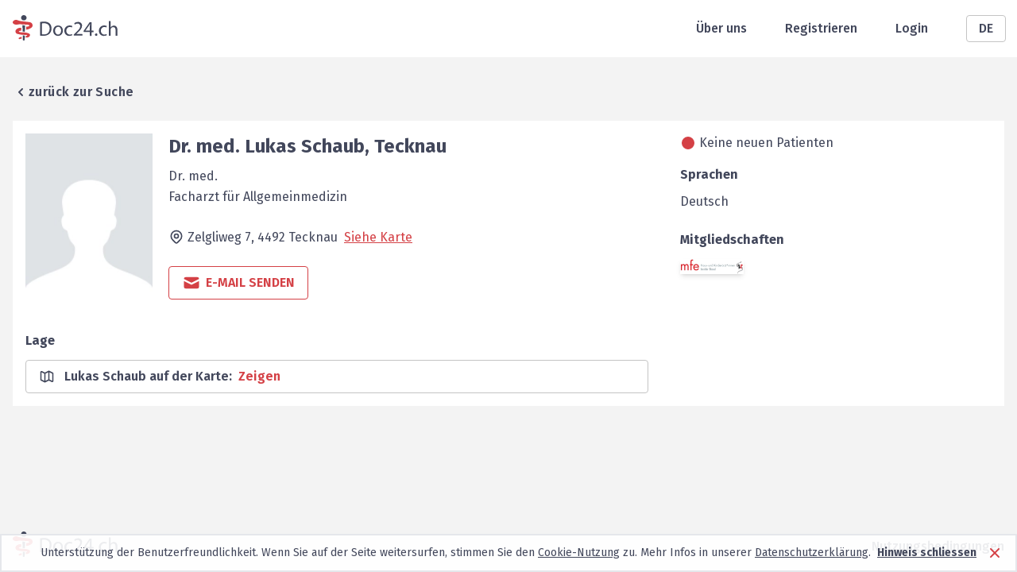

--- FILE ---
content_type: text/html; charset=utf-8
request_url: https://www.doc24.ch/de/baselland-bl/tecknau/arzt/alle/lukas-schaub?referrer=/baselland-bl/tecknau/arzt/alle
body_size: 18319
content:
<!DOCTYPE html><html lang="de"><head><meta charSet="utf-8"/><meta name="viewport" content="width=device-width, initial-scale=1, minimum-scale=1"/><title>Dr. med. Lukas Schaub (Allgemeinärzte) aus Tecknau | Doc24</title><meta name="description" content="Suchen Sie Dr. med. Lukas Schaub (Allgemeinärzte) aus Tecknau? Hier finden Sie alle Infos und Kontaktmöglichkeit per Email."/><meta name="robots" content="index,follow,noarchive,noodp"/><link rel="canonical" href="https://www.doc24.ch/de/baselland-bl/tecknau/arzt/alle/lukas-schaub"/><link rel="alternate" href="https://www.doc24.ch/de/baselland-bl/tecknau/arzt/alle/lukas-schaub" hrefLang="de"/><link rel="alternate" href="https://www.doc24.ch/en/baselland-bl/tecknau/doctor/all/lukas-schaub" hrefLang="en"/><link rel="alternate" href="https://www.doc24.ch/fr/bale-campagne-bl/tecknau/docteur/tous/lukas-schaub" hrefLang="fr"/><link rel="alternate" href="https://www.doc24.ch/it/basilea-campagna-bl/tecknau/medico/tutti/lukas-schaub" hrefLang="it"/><link rel="alternate" href="https://www.doc24.ch/baselland-bl/tecknau/arzt/alle/lukas-schaub" hrefLang="x-default"/><meta property="og:title" content="Dr. med. Lukas Schaub (Allgemeinärzte) aus Tecknau | Doc24"/><meta property="og:description" content="Suchen Sie Dr. med. Lukas Schaub (Allgemeinärzte) aus Tecknau? Hier finden Sie alle Infos und Kontaktmöglichkeit per Email."/><meta property="og:image" content="/images/social-image.png"/><meta property="og:url" content="https://www.doc24.ch/de/baselland-bl/tecknau/arzt/alle/lukas-schaub"/><meta property="og:type" content="website"/><meta name="twitter:card" content="summary_large_image"/><meta name="twitter:title" content="Dr. med. Lukas Schaub (Allgemeinärzte) aus Tecknau | Doc24"/><meta name="twitter:description" content="Suchen Sie Dr. med. Lukas Schaub (Allgemeinärzte) aus Tecknau? Hier finden Sie alle Infos und Kontaktmöglichkeit per Email."/><meta name="twitter:image" content="/images/social-image.png"/><link rel="preload" as="image" imagesrcset="/_next/image?url=%2Fimages%2Fdoctor_default_avatar.png&amp;w=640&amp;q=100 640w, /_next/image?url=%2Fimages%2Fdoctor_default_avatar.png&amp;w=750&amp;q=100 750w, /_next/image?url=%2Fimages%2Fdoctor_default_avatar.png&amp;w=828&amp;q=100 828w, /_next/image?url=%2Fimages%2Fdoctor_default_avatar.png&amp;w=1080&amp;q=100 1080w, /_next/image?url=%2Fimages%2Fdoctor_default_avatar.png&amp;w=1200&amp;q=100 1200w, /_next/image?url=%2Fimages%2Fdoctor_default_avatar.png&amp;w=1920&amp;q=100 1920w, /_next/image?url=%2Fimages%2Fdoctor_default_avatar.png&amp;w=2048&amp;q=100 2048w, /_next/image?url=%2Fimages%2Fdoctor_default_avatar.png&amp;w=3840&amp;q=100 3840w" imagesizes="100vw"/><meta name="next-head-count" content="21"/><meta charSet="utf-8"/><meta http-equiv="X-UA-Comptabile" content="IE=edge"/><link rel="icon" href="/favicon.ico"/><link rel="preconnect" href="https://fonts.googleapis.com"/><link rel="preconnect" href="https://fonts.gstatic.com" crossorigin=""/><link rel="apple-touch-icon" sizes="57x57" href="/icons/apple-icon-57x57.png"/><link rel="apple-touch-icon" sizes="60x60" href="/icons/apple-icon-60x60.png"/><link rel="apple-touch-icon" sizes="72x72" href="/icons/apple-icon-72x72.png"/><link rel="apple-touch-icon" sizes="76x76" href="/icons/apple-icon-76x76.png"/><link rel="apple-touch-icon" sizes="114x114" href="/icons/apple-icon-114x114.png"/><link rel="apple-touch-icon" sizes="120x120" href="/icons/apple-icon-120x120.png"/><link rel="apple-touch-icon" sizes="144x144" href="/icons/apple-icon-144x144.png"/><link rel="apple-touch-icon" sizes="152x152" href="/icons/apple-icon-152x152.png"/><link rel="apple-touch-icon" sizes="180x180" href="/icons/apple-icon-180x180.png"/><link rel="icon" type="image/png" sizes="192x192" href="/icons/android-icon-192x192.png"/><link rel="icon" type="image/png" sizes="32x32" href="/icons/favicon-32x32.png"/><link rel="icon" type="image/png" sizes="96x96" href="/icons/favicon-96x96.png"/><link rel="manifest" href="/webmanifest"/><meta name="msapplication-TileColor" content="#ffffff"/><meta name="msapplication-TileImage" content="/icons/ms-icon-144x144.png"/><link rel="icon" type="image/x-icon" href="/favicon.ico"/><link rel="stylesheet" data-href="https://fonts.googleapis.com/css2?family=Fira+Sans:wght@300;400;500;600;700;900&amp;display=swap"/><link rel="preload" href="/_next/static/css/5a4e6b89bdc13218.css" as="style"/><link rel="stylesheet" href="/_next/static/css/5a4e6b89bdc13218.css" data-n-g=""/><link rel="preload" href="/_next/static/css/7611409ba7aed579.css" as="style"/><link rel="stylesheet" href="/_next/static/css/7611409ba7aed579.css" data-n-p=""/><noscript data-n-css=""></noscript><script defer="" nomodule="" src="/_next/static/chunks/polyfills-c67a75d1b6f99dc8.js"></script><script src="/_next/static/chunks/webpack-7c52643017d49ad7.js" defer=""></script><script src="/_next/static/chunks/framework-79bce4a3a540b080.js" defer=""></script><script src="/_next/static/chunks/main-4990e882c001c74b.js" defer=""></script><script src="/_next/static/chunks/pages/_app-5f13f93e4d201327.js" defer=""></script><script src="/_next/static/chunks/3061-8137e461aa758cc3.js" defer=""></script><script src="/_next/static/chunks/7804-c63eca60bbfe9de2.js" defer=""></script><script src="/_next/static/chunks/967-d1ea788b7faa5cd7.js" defer=""></script><script src="/_next/static/chunks/7766-c2072b9a7e8966a0.js" defer=""></script><script src="/_next/static/chunks/1761-6e1af77a644b0b58.js" defer=""></script><script src="/_next/static/chunks/pages/%5Bcanton%5D/%5Bcity%5D/%5Bspecialization%5D/%5Breason%5D/%5Bdoctor%5D-2647a49599297241.js" defer=""></script><script src="/_next/static/CXbUfay2pwlSaWBgU5KBm/_buildManifest.js" defer=""></script><script src="/_next/static/CXbUfay2pwlSaWBgU5KBm/_ssgManifest.js" defer=""></script><link rel="stylesheet" href="https://fonts.googleapis.com/css2?family=Fira+Sans:wght@300;400;500;600;700;900&display=swap"/></head><body><div id="__next" data-reactroot=""><div class="w-full m-0 p-0 pb-28 md:pb-20 min-h-screen relative bg-white-light"><div class="bg-white"><div class="container relative h-header flex items-center justify-between px-4"><div class="md:hidden"><span style="box-sizing:border-box;display:inline-block;overflow:hidden;width:initial;height:initial;background:none;opacity:1;border:0;margin:0;padding:0;position:relative;max-width:100%"><span style="box-sizing:border-box;display:block;width:initial;height:initial;background:none;opacity:1;border:0;margin:0;padding:0;max-width:100%"><img style="display:block;max-width:100%;width:initial;height:initial;background:none;opacity:1;border:0;margin:0;padding:0" alt="" aria-hidden="true" src="data:image/svg+xml,%3csvg%20xmlns=%27http://www.w3.org/2000/svg%27%20version=%271.1%27%20width=%2731%27%20height=%2724%27/%3e"/></span><img alt="Mobile Menu" src="[data-uri]" decoding="async" data-nimg="intrinsic" style="position:absolute;top:0;left:0;bottom:0;right:0;box-sizing:border-box;padding:0;border:none;margin:auto;display:block;width:0;height:0;min-width:100%;max-width:100%;min-height:100%;max-height:100%"/><noscript><img alt="Mobile Menu" srcSet="/images/menu_icon.svg 1x, /images/menu_icon.svg 2x" src="/images/menu_icon.svg" decoding="async" data-nimg="intrinsic" style="position:absolute;top:0;left:0;bottom:0;right:0;box-sizing:border-box;padding:0;border:none;margin:auto;display:block;width:0;height:0;min-width:100%;max-width:100%;min-height:100%;max-height:100%" loading="lazy"/></noscript></span></div><a class="leading-none" href="/de"><span style="box-sizing:border-box;display:inline-block;overflow:hidden;width:initial;height:initial;background:none;opacity:1;border:0;margin:0;padding:0;position:relative;max-width:100%"><span style="box-sizing:border-box;display:block;width:initial;height:initial;background:none;opacity:1;border:0;margin:0;padding:0;max-width:100%"><img style="display:block;max-width:100%;width:initial;height:initial;background:none;opacity:1;border:0;margin:0;padding:0" alt="" aria-hidden="true" src="data:image/svg+xml,%3csvg%20xmlns=%27http://www.w3.org/2000/svg%27%20version=%271.1%27%20width=%27132%27%20height=%2732%27/%3e"/></span><img alt="Logo header" srcSet="/images/logo.svg 1x, /images/logo.svg 2x" src="/images/logo.svg" decoding="async" data-nimg="intrinsic" style="position:absolute;top:0;left:0;bottom:0;right:0;box-sizing:border-box;padding:0;border:none;margin:auto;display:block;width:0;height:0;min-width:100%;max-width:100%;min-height:100%;max-height:100%"/></span></a><div class="flex items-center md:space-x-12"><a class="hidden md:block font-medium text-gray-dark" href="/de/about-us">Über uns</a><a class="hidden md:block font-medium text-gray-dark" href="/de/auth/sign-up">Registrieren</a><a class="hidden md:block font-medium text-gray-dark" href="/de/auth/login">Login</a><div class="relative w-12"><button class="inline-flex justify-center w-full rounded border border-gray-light px-6 py-1 bg-white font-medium text-gray-dark hover:bg-gray-50 focus:outline-none">DE</button></div></div></div></div><div class="container grid grid-cols-1 pt-4 px-4"><div><div class="mt-4 mb-6"><a class="text-gray-dark font-semibold tracking-wide hover:underline" rel="nofollow" href="/de/baselland-bl/tecknau/arzt/alle"><div class="flex items-center"><svg xmlns="http://www.w3.org/2000/svg" viewBox="0 0 20 20" fill="currentColor" class="w-5 h-5"><path fill-rule="evenodd" d="M12.707 5.293a1 1 0 010 1.414L9.414 10l3.293 3.293a1 1 0 01-1.414 1.414l-4-4a1 1 0 010-1.414l4-4a1 1 0 011.414 0z" clip-rule="evenodd"></path></svg> <!-- -->zurück zur Suche</div></a></div><div class="mb-8 bg-white p-4 w-full grid gap-y-5 grid-cols-1 lg:grid-cols-profile-layout-lg lg:gap-x-4 xl:grid-cols-profile-layout-xl xl:gap-x-10"><div><div class="flex flex-col md:flex-row"><div class="relative w-40 mx-auto h-52 md:ml-0 md:mr-5"><span style="box-sizing:border-box;display:block;overflow:hidden;width:initial;height:initial;background:none;opacity:1;border:0;margin:0;padding:0;position:relative"><span style="box-sizing:border-box;display:block;width:initial;height:initial;background:none;opacity:1;border:0;margin:0;padding:0;padding-top:130%"></span><img alt="Allgemeinärzte Lukas Schaub Tecknau" sizes="100vw" srcSet="/_next/image?url=%2Fimages%2Fdoctor_default_avatar.png&amp;w=640&amp;q=100 640w, /_next/image?url=%2Fimages%2Fdoctor_default_avatar.png&amp;w=750&amp;q=100 750w, /_next/image?url=%2Fimages%2Fdoctor_default_avatar.png&amp;w=828&amp;q=100 828w, /_next/image?url=%2Fimages%2Fdoctor_default_avatar.png&amp;w=1080&amp;q=100 1080w, /_next/image?url=%2Fimages%2Fdoctor_default_avatar.png&amp;w=1200&amp;q=100 1200w, /_next/image?url=%2Fimages%2Fdoctor_default_avatar.png&amp;w=1920&amp;q=100 1920w, /_next/image?url=%2Fimages%2Fdoctor_default_avatar.png&amp;w=2048&amp;q=100 2048w, /_next/image?url=%2Fimages%2Fdoctor_default_avatar.png&amp;w=3840&amp;q=100 3840w" src="/_next/image?url=%2Fimages%2Fdoctor_default_avatar.png&amp;w=3840&amp;q=100" decoding="async" data-nimg="responsive" class="" style="position:absolute;top:0;left:0;bottom:0;right:0;box-sizing:border-box;padding:0;border:none;margin:auto;display:block;width:0;height:0;min-width:100%;max-width:100%;min-height:100%;max-height:100%;object-fit:cover"/></span></div><div class="mt-5 md:mt-0"><h1 class="text-2xl font-bold text-gray-dark">Dr. med.<!-- --> <!-- -->Lukas<!-- --> <!-- -->Schaub<!-- -->, <!-- -->Tecknau</h1><h2 class="text-base font-normal text-gray-dark">Dr. med.</h2><h2 class="-mt-2 text-base font-normal text-gray-dark">Facharzt für Allgemeinmedizin</h2><div class="mb-4 lg:hidden text-gray-dark"><div class="flex items-center mb-2 ml-[2px]"><div class="bg-red w-4 h-4 rounded-xl mr-1.5"></div><span>Keine neuen Patienten</span></div></div><div class="mt-6 leading-5 text-gray-dark"><div class="mb-3"><div class="inline-block translate-y-1"><svg xmlns="http://www.w3.org/2000/svg" fill="none" viewBox="0 0 24 24" stroke="currentColor" class="w-5 h-5 mr-1"><path stroke-linecap="round" stroke-linejoin="round" stroke-width="2" d="M17.657 16.657L13.414 20.9a1.998 1.998 0 01-2.827 0l-4.244-4.243a8 8 0 1111.314 0z"></path><path stroke-linecap="round" stroke-linejoin="round" stroke-width="2" d="M15 11a3 3 0 11-6 0 3 3 0 016 0z"></path></svg></div><div class="inline leading-6">Zelgliweg 7, <!-- -->4492<!-- --> <!-- -->Tecknau<a href="#map" class="ml-2 underline cursor-pointer text-red">Siehe Karte</a></div></div><div class="hidden lg:block"></div></div><div class="mt-6 mb-2"><div class="flex flex-col items-center sm:flex-row"><div class="flex items-center justify-center w-full px-4 py-2 mr-1 border rounded cursor-pointer md:w-max group w-max border-red text-red hover:bg-red"><svg xmlns="http://www.w3.org/2000/svg" viewBox="0 0 20 20" fill="currentColor" class="w-6 h-6 mr-1.5 group-hover:text-white"><path d="M2.003 5.884L10 9.882l7.997-3.998A2 2 0 0016 4H4a2 2 0 00-1.997 1.884z"></path><path d="M18 8.118l-8 4-8-4V14a2 2 0 002 2h12a2 2 0 002-2V8.118z"></path></svg><span class="font-semibold uppercase group-hover:text-white">E-Mail senden</span></div></div><div class="flex flex-col mt-4 sm:flex-row sm:items-center"></div></div></div></div><div class="bg-white mt-4 grid sm:grid-cols-2 gap-x-4 lg:grid-cols-1"><div><h2 class="text-base font-bold text-gray-dark mb-3">Lage</h2><div class="border border-gray-light rounded" id="map"><div class="flex items-center py-2 px-4 text-gray-dark"><svg xmlns="http://www.w3.org/2000/svg" fill="none" viewBox="0 0 24 24" stroke="currentColor" class="w-5 h-5"><path stroke-linecap="round" stroke-linejoin="round" stroke-width="2" d="M9 20l-5.447-2.724A1 1 0 013 16.382V5.618a1 1 0 011.447-.894L9 7m0 13l6-3m-6 3V7m6 10l4.553 2.276A1 1 0 0021 18.382V7.618a1 1 0 00-.553-.894L15 4m0 13V4m0 0L9 7"></path></svg><div class="group ml-3 font-semibold cursor-pointer"><div>Lukas Schaub auf der Karte<!-- -->:<!-- --> <span class="text-red group-hover:underline ml-1">Zeigen</span></div></div></div><div></div></div></div><div class="hidden lg:hidden"><div class="hidden mb-4 text-gray-dark lg:block"><div class="flex items-center mb-2 ml-[2px]"><div class="bg-red w-4 h-4 rounded-xl mr-1.5"></div><span>Keine neuen Patienten</span></div></div><div class="mb-4"></div><div class="mb-6"><h2 class="text-base font-bold text-gray-dark">Sprachen</h2><div class="mb-1 text-gray-dark">Deutsch<!-- --> </div></div><div><h2 class="mb-3 text-base font-bold text-gray-dark">Mitgliedschaften</h2><div class="flex mb-3"><div><div class="mr-3" data-tip="true" data-for="association-vhbb"><a target="_blank" class="relative block w-20 shadow-md unset-img" href="/de/vhbb"><span style="box-sizing:border-box;display:block;overflow:hidden;width:initial;height:initial;background:none;opacity:1;border:0;margin:0;padding:0;position:absolute;top:0;left:0;bottom:0;right:0"><img alt="mfe" src="[data-uri]" decoding="async" data-nimg="fill" class="object-contain !w-full !relative !h-unset association-logo" style="position:absolute;top:0;left:0;bottom:0;right:0;box-sizing:border-box;padding:0;border:none;margin:auto;display:block;width:0;height:0;min-width:100%;max-width:100%;min-height:100%;max-height:100%"/><noscript><img alt="mfe" sizes="100vw" srcSet="/_next/image?url=https%3A%2F%2Fs3.amazonaws.com%2Fdoc24-associations%2Fvhbb&amp;w=640&amp;q=100 640w, /_next/image?url=https%3A%2F%2Fs3.amazonaws.com%2Fdoc24-associations%2Fvhbb&amp;w=750&amp;q=100 750w, /_next/image?url=https%3A%2F%2Fs3.amazonaws.com%2Fdoc24-associations%2Fvhbb&amp;w=828&amp;q=100 828w, /_next/image?url=https%3A%2F%2Fs3.amazonaws.com%2Fdoc24-associations%2Fvhbb&amp;w=1080&amp;q=100 1080w, /_next/image?url=https%3A%2F%2Fs3.amazonaws.com%2Fdoc24-associations%2Fvhbb&amp;w=1200&amp;q=100 1200w, /_next/image?url=https%3A%2F%2Fs3.amazonaws.com%2Fdoc24-associations%2Fvhbb&amp;w=1920&amp;q=100 1920w, /_next/image?url=https%3A%2F%2Fs3.amazonaws.com%2Fdoc24-associations%2Fvhbb&amp;w=2048&amp;q=100 2048w, /_next/image?url=https%3A%2F%2Fs3.amazonaws.com%2Fdoc24-associations%2Fvhbb&amp;w=3840&amp;q=100 3840w" src="/_next/image?url=https%3A%2F%2Fs3.amazonaws.com%2Fdoc24-associations%2Fvhbb&amp;w=3840&amp;q=100" decoding="async" data-nimg="fill" style="position:absolute;top:0;left:0;bottom:0;right:0;box-sizing:border-box;padding:0;border:none;margin:auto;display:block;width:0;height:0;min-width:100%;max-width:100%;min-height:100%;max-height:100%" class="object-contain !w-full !relative !h-unset association-logo" loading="lazy"/></noscript></span></a></div></div></div></div></div></div></div><div class="lg:block"><div class="hidden mb-4 text-gray-dark lg:block"><div class="flex items-center mb-2 ml-[2px]"><div class="bg-red w-4 h-4 rounded-xl mr-1.5"></div><span>Keine neuen Patienten</span></div></div><div class="mb-4"></div><div class="mb-6"><h2 class="text-base font-bold text-gray-dark">Sprachen</h2><div class="mb-1 text-gray-dark">Deutsch<!-- --> </div></div><div><h2 class="mb-3 text-base font-bold text-gray-dark">Mitgliedschaften</h2><div class="flex mb-3"><div><div class="mr-3" data-tip="true" data-for="association-vhbb"><a target="_blank" class="relative block w-20 shadow-md unset-img" href="/de/vhbb"><span style="box-sizing:border-box;display:block;overflow:hidden;width:initial;height:initial;background:none;opacity:1;border:0;margin:0;padding:0;position:absolute;top:0;left:0;bottom:0;right:0"><img alt="mfe" src="[data-uri]" decoding="async" data-nimg="fill" class="object-contain !w-full !relative !h-unset association-logo" style="position:absolute;top:0;left:0;bottom:0;right:0;box-sizing:border-box;padding:0;border:none;margin:auto;display:block;width:0;height:0;min-width:100%;max-width:100%;min-height:100%;max-height:100%"/><noscript><img alt="mfe" sizes="100vw" srcSet="/_next/image?url=https%3A%2F%2Fs3.amazonaws.com%2Fdoc24-associations%2Fvhbb&amp;w=640&amp;q=100 640w, /_next/image?url=https%3A%2F%2Fs3.amazonaws.com%2Fdoc24-associations%2Fvhbb&amp;w=750&amp;q=100 750w, /_next/image?url=https%3A%2F%2Fs3.amazonaws.com%2Fdoc24-associations%2Fvhbb&amp;w=828&amp;q=100 828w, /_next/image?url=https%3A%2F%2Fs3.amazonaws.com%2Fdoc24-associations%2Fvhbb&amp;w=1080&amp;q=100 1080w, /_next/image?url=https%3A%2F%2Fs3.amazonaws.com%2Fdoc24-associations%2Fvhbb&amp;w=1200&amp;q=100 1200w, /_next/image?url=https%3A%2F%2Fs3.amazonaws.com%2Fdoc24-associations%2Fvhbb&amp;w=1920&amp;q=100 1920w, /_next/image?url=https%3A%2F%2Fs3.amazonaws.com%2Fdoc24-associations%2Fvhbb&amp;w=2048&amp;q=100 2048w, /_next/image?url=https%3A%2F%2Fs3.amazonaws.com%2Fdoc24-associations%2Fvhbb&amp;w=3840&amp;q=100 3840w" src="/_next/image?url=https%3A%2F%2Fs3.amazonaws.com%2Fdoc24-associations%2Fvhbb&amp;w=3840&amp;q=100" decoding="async" data-nimg="fill" style="position:absolute;top:0;left:0;bottom:0;right:0;box-sizing:border-box;padding:0;border:none;margin:auto;display:block;width:0;height:0;min-width:100%;max-width:100%;min-height:100%;max-height:100%" class="object-contain !w-full !relative !h-unset association-logo" loading="lazy"/></noscript></span></a></div></div></div></div></div></div></div></div><div class="absolute bottom-0 w-full bg-white-light"><div class="container h-16 flex items-center justify-between px-4"><a href="/de"><span style="box-sizing:border-box;display:inline-block;overflow:hidden;width:initial;height:initial;background:none;opacity:1;border:0;margin:0;padding:0;position:relative;max-width:100%"><span style="box-sizing:border-box;display:block;width:initial;height:initial;background:none;opacity:1;border:0;margin:0;padding:0;max-width:100%"><img style="display:block;max-width:100%;width:initial;height:initial;background:none;opacity:1;border:0;margin:0;padding:0" alt="" aria-hidden="true" src="data:image/svg+xml,%3csvg%20xmlns=%27http://www.w3.org/2000/svg%27%20version=%271.1%27%20width=%27132%27%20height=%2732%27/%3e"/></span><img alt="Logo footer" srcSet="/images/logo.svg 1x, /images/logo.svg 2x" src="/images/logo.svg" decoding="async" data-nimg="intrinsic" style="position:absolute;top:0;left:0;bottom:0;right:0;box-sizing:border-box;padding:0;border:none;margin:auto;display:block;width:0;height:0;min-width:100%;max-width:100%;min-height:100%;max-height:100%"/></span></a><a class="text-gray-dark font-medium hover:underline" href="/de/terms-of-use">Nutzungsbedingungen</a></div></div></div></div><script id="__NEXT_DATA__" type="application/json">{"props":{"pageProps":{"departmentsDoctors":{},"doctor":{"specialization":"General Practitioners","reasons":[],"lastName":"Schaub","status":"Active","url":"lukas-schaub","therapeuticalArea":"","firstName":"Lukas","city":"Tecknau","contactInfo":{"zip":"4492","website":"","showWebsite":true,"phone":"","showPhone":true,"street":"Zelgliweg 7","showFax":true,"mobile":"","fax":"","showMobile":true},"showEmail":true,"therapeuticalOffer":"","hasPicture":false,"loc":{"lng":7.888710399999999,"lat":47.44638310000001},"practiceName":"","product":"Member Premium","additionalInfoIcons":[],"additionalAssociations":null,"additionalPictures":[],"genderSearchValue":"m","isPartOfLogoAssociation":true,"picture":null,"professionalTitle1":"Dr. med.","professionalTitle2":"Facharzt für Allgemeinmedizin","languages":[{"displayValue":"German","searchValue":"de"}],"specializationSearchValue":"doctor","trafficLight":3,"additionalInfo":null,"title":"Dr. med.","associationsMemberOf":[{"displayValueDe":"mfe Haus- und Kinderärztinnen beider Basel","isLogoAssociation":true,"displayValueFr":"mfe Médecins de famille et de l'enfance des deux Bâle","abbreviation":"mfe","displayValueEn":"mfe family doctors and pediatricians of both Basel","logo":"vhbb","displayValueIt":"mfe medici di famiglia e pediatri di Basilea","searchValue":"vhbb"}]},"indexOption":"index,follow,noarchive,noodp","queryTranslations":{"it":{"canton":"basilea-campagna-bl","city":"tecknau","specialization":"medico","reason":"tutti","doctor":"lukas-schaub"},"de":{"canton":"baselland-bl","city":"tecknau","specialization":"arzt","reason":"alle","doctor":"lukas-schaub"},"en":{"canton":"baselland-bl","city":"tecknau","specialization":"doctor","reason":"all","doctor":"lukas-schaub"},"fr":{"canton":"bale-campagne-bl","city":"tecknau","specialization":"docteur","reason":"tous","doctor":"lukas-schaub"}},"_nextI18Next":{"initialI18nStore":{"de":{"common":{"Aesthetic Plastic Surgeons":"Plastische und Ästhetische Chirurgen","plastic-surgeons":"aesthetische-chirurgen-schoenheitschirurgen","Allergologists":"Allergologen","allergologists":"allergologen","Anesthesiologists":"Anästhesisten (Narkoseärzte)","anesthesiologists":"anaesthesisten","Angiologists":"Angiologen","angiologists":"angiologen","Cardiac Surgeons":"Herzchirurgen","cardiac-surgeons":"herzchirurgen","Cardiologists":"Kardiologen (Herzerkrankungen)","cardiologists":"kardiologen","Child and Adolescent Psychiatrists":"Kinder und Jugendpsychiater","Child and Adolescent psychiatrists":"Kinder und Jugendpsychiater","Childpsychiatrist":"Jugendpsychiater","childpsychiatrist":"jugendpsychiater","Clinical Pharmacologists":"Klinische Pharmakologen","pharmacologists":"pharmakologen","Dentist":"Zahnarzt","dentist":"zahnarzt","Dermatologists":"Dermatologen, Hautärzte","dermatologists":"hautaerzte-dermatologen-geschlechtskrankheiten","Endocrinologists, Diabetologists":"Endokrinologen, Diabetologen","endocrinologists-diabetologists":"endokrinologen-diabetologen","Forensic Doctors":"Rechtsmediziner","forensic-doctor":"rechtsmediziner","Gastroenterologists":"Gastroenterologen","gastroenterologists":"gastroenterologen-darmerkrankungen","General med. Practitioners":"Praktische Ärzte","general-practitioner":"praktische-aerzte","General Practitioners":"Allgemeinärzte","Doctors":"Ärzte","Gynaecologists, Obstetrics ":"Frauenärzte, Geburtshilfe","gynaecologists":"frauenaerzte-gynaekologen","Haematologists":"Hämatologen","haematologists":"haematologen","Hand Surgeons":"Handchirurgen","hand-surgeons":"handchirurgen","Infectiologists":"Infektiologen (Infektionskrankheiten)","infectiologists":"infektiologen-infektionskrankheiten","Intensivists":"Intensivmediziner","intensivists":"intensivmediziner","Medical Geneticists":"Medizinische Genetiker","medical-geneticists":"medizinische-genetiker","Nephrologists":"Nephrologen","nephrologists":"nephrologen-nierenerkrankungen","Neuro Surgeons":"Neurochirurgen (Gehirn- und Nervenchirurgen)","neuro-surgeons":"neurochirurgen","Neurologists":"Neurologen (Nervenärzte)","neurologists":"neurologen-nervenaerzte","Neuropathologists":"Neuropathologen","neuropathologists":"neuropathologen","Nuclear Doctors":"Nuklearmediziner","nuclear-doctors":"nuklearmediziner","Occupational Health Physicians":"Arbeitsmediziner","occupational-health-physicians":"arbeitsmediziner","Oncologists":"Onkologen","oncologists":"onkologen","Ophthalmologists":"Augenärzte","ophthalmologists":"augenaerzte","Oral and Maxillofacial Surgeons":"Mund-, Kiefer-, Gesichtschirurgen","oral-maxillofacial-surgeons":"mund-kiefer-gesichtschirurgen","Orthopaedic Surgeons":"Orthopädische Chirurgen","orthopaedic-surgeons":"orthopaede-unfallchirurgen","Otorhinolaryngologists":"HNO-Arzt, Ohrenarzt","otorhinolaryngologists":"hno-aerzte-hals-nase-ohrenarzt","Paediatric Surgeons":"Kinderchirurgen","paediatric-surgeons":"kinderchirurgen","Pathologists":"Pathologen","pathologists":"pathologen","Pediatrician":"Kinderarzt","pediatrician":"kinderarzt","Pediatricians":"Kinderärzte","Pharmacologists":"Toxikologen, Pharmakologen","toxicologists-pharmacologists":"toxikologen-pharmakologen","Pneumologists":"Pneumologen, Lungenärzte","pneumologists":"pneumologen-lungenaerzte","Prevention and Public Health":"Gesundheitsberatung und -prävention","prevention-and-public-health":"gesundheitsberatung-praevention","Psychiatrist":"Psychiater","psychiatrist":"psychiater","Psychiatrists":"Psychiater","Psychologist":"Psychologen","psychologist":"psychologen","Psychologists":"Psychologen","Psychotherapists":"Psychotherapeuten","psychotherapists":"psychotherapeuten","Radio-Oncologists":"Radio-Onkologen","radio-oncologists":"radio-onkologen-strahlentherapeuten","Radiologists":"Radiologen","radiologists":"radiologen-bildgebende-verfahren","Rehabilitation, Physical Doctors":"Rehabilitation, Phys. Mediziner","rehabilitation-physical-doctors":"rehabilitation-physikalische-mediziner","Rheumatologists":"Rheumatologen","rheumatologists":"rheumatologen","Surgeons":"Chirurgen","surgeons":"chirurgen","Thoracic Surgeons":"Thoraxchirurgen","thoracic-surgeons":"thoraxchirurgen","Tropical Doctors, Travel Medicine":"Tropenärzte, Reisemediziner","tropical-doctors-travel-medicine":"tropenaerzte-reisemediziner","Urologists":"Urologen","urologists":"urologen","Urologists (Diseases of the Bladder, Kidney and the Prostate)":"Urologen (Blasen-, Nieren- und Prostataerkrankungen)","Vascular Surgeons":"Gefässchirurgen","vacular-surgeons":"gefaesschirurgen","Other specialisation":"Anderes Fachgebiet","Apply Filters":"Filtern","Aargau":"Aargau","aargau-ag":"aargau-ag","Aargau (Ag)":"Aargau (Ag)","Appenzell Ausserrhoden":"Appenzell Ausserrhoden","appenzell-ausserrhoden-ar":"appenzell-ausserrhoden-ar","Appenzell Ausserrhoden (AR)":"Appenzell Ausserrhoden (AR)","Appenzell Innerrhoden":"Appenzell Innerrhoden","appenzell-innerrhoden-ai":"appenzell-innerrhoden-ai","Appenzell Innerrhoden (AI)":"Appenzell Innerrhoden (AI)","Basel-City":"Basel-Stadt","Basel-City (BS)":"Basel-Stadt (BS)","basel-city-bs":"basel-stadt-bs","Baselland":"Baselland","baselland-bl":"baselland-bl","Baselland (BL)":"Baselland (BL)","Bern":"Bern","bern-be":"bern-be","Bern (Be)":"Bern (Be)","Freiburg":"Freiburg","freiburg-fr":"freiburg-fr","Freiburg (Fr)":"Freiburg (Fr)","Geneva":"Genf","geneva-ge":"genf-ge","Geneva (Ge)":"Genf (Ge)","Glarus":"Glarus","glarus-gl":"glarus-gl","Glarus (Gl)":"Glarus (Gl)","Graubuenden":"Graubünden","graubunden-gr":"graubuenden-gr","Graubuenden (Gr)":"Graubünden (Gr)","Jura":"Jura","jura-ju":"jura-ju","Jura (Ju)":"Jura (Ju)","Lucerne":"Luzern","lucerne-lu":"luzern-lu","Lucerne (Lu)":"Luzern (Lu)","Neuenburg":"Neuenburg","neuenburg-ne":"neuenburg-ne","Neuenburg (Ne)":"Neuenburg (Ne)","Nidwalden":"Nidwalden","nidwalden-nw":"nidwalden-nw","Nidwalden (Nw)":"Nidwalden (Nw)","Obwalden":"Obwalden","obwalden-ow":"obwalden-ow","Obwalden (Ow)":"Obwalden (Ow)","Schaffhausen":"Schaffhausen","schaffhausen-sh":"schaffhausen-sh","Schaffhausen (Sh)":"Schaffhausen (Sh)","Schwyz":"Schwyz","schwyz-sz":"schwyz-sz","Schwyz (Sz)":"Schwyz (Sz)","Solothurn":"Solothurn","solothurn-so":"solothurn-so","Solothurn (So)":"Solothurn (So)","St. Gallen":"St. Gallen","st-gallen-sg":"st-gallen-sg","St. Gallen (Sg)":"St. Gallen (Sg)","Tessin":"Tessin","tessin-ti":"tessin-ti","Tessin (Ti)":"Tessin (Ti)","Thurgau":"Thurgau","thurgau-tg":"thurgau-tg","Thurgau (Tg)":"Thurgau (Tg)","Uri":"Uri","uri-ur":"uri-ur","Uri (Ur)":"Uri (Ur)","Waadt":"Waadt","waadt-vd":"waadt-vd","Waadt (Vd)":"Waadt (Vd)","Wallis":"Wallis","wallis-vs":"wallis-vs","Wallis (Vs)":"Wallis (Vs)","Zuerich":"Zürich","zuerich":"zuerich","zurich-zh":"zuerich-zh","Zuerich (Zh)":"Zürich (Zh)","Zug":"Zug","zug-zg":"zug-zg","Zug (ZG)":"Zug (ZG)","Zell":"Zell","Zell (Lu)":"Zell (Lu)","zell-lu":"zell-lu","Other":"Sonstiges","other":"anderes","Psychological counselling":"Psychologische Beratung","Specialization":"Haupt-Fachgebiet","Specialized Dentists":"Fachzahnärzte","Symptom":"Symptom","Symptome":"Symptome","Therapy":"Therapie","Angiologists (Vascular Diseases)":"Angiologen (Gefässerkrankungen)","Dermatologists (Dermal and Veneral Diseases)":"Dermatologen (Haut- und Geschlechtserkrankungen)","Endocrinologists (Hormonal disorders) and Diabetologists":"Endokrinologen und Diabetologen (Hormonerkrankungen und Diabetes)","Gastroenterologists (Bowel Diseases)":"Gastroenterologen (Darmerkrankungen)","Gynaecologists and Obstetrics":"Frauenärzte und Geburtshilfe","Haematologists (Blood Disorders)":"Hämatologen (Bluterkrankungen)","Nephrologists (Kidney Diseases)":"Nephrologen (Nierenerkrankungen)","Oncologists (cancer)":"Onkologen (Tumorerkrankungen)","Pneumologists (Lung Diseases)":"Pneumologen (Lungenärzte)","Radio-Oncologists (Radiotherapists)":"Radio-Onkologen (Strahlentherapeuten)","Rehabilitation and Physical Doctors":"Rehabilitation und Phys. Mediziner","Tropical Doctors and Travel Medicine":"Tropenärzte und Reisemediziner","Acupuncture / TCM (ASA)":"Akupunktur / TCM (ASA)","acupuncture-tcm-asa":"akupunktur-tcm-asa","ADD, ADHD / Hyperactivity":"ADS, ADHS / Aufmerksamkeitsdefizitstörung","add-hyperactivity":"ads","Addiction":"Sucht","addiction":"suchtberatung","Addiction Psychiatry and Psychotherapy":"Suchttherapie","addiction-fmh":"suchttherapie","Agression":"Aggression, Selbstverletzung","agression":"agression","Allergy":"Allergie","allergy":"allergie","Alzheimer's, Dementia":"Alzheimer, Demenz","alzheimer":"alzheimer","Analytic therapy (according to Jung)":"Analytische Therapie (nach Jung)","Analytical Therapy":"Analytische Therapie","analytical-therapy":"analytische-therapie","Anger Management":"Aggressionsbewältigung","anger-management":"aggressionsbewaltigung","Angiology, high dose x-ray":"Sachk. f. dosisintensive Untersuchungen \u0026 therapeut. Eingriffe Angiologie","angiology-high-dose-x-ray":"angiologie-dosisintensives-roentgen","Anthroposophic Medicine":"Anthroposophische Medizin","anthroposophic-medicine":"anthroposophische-medizin","Autism":"Autismus","autism":"autismus","Behavioral Therapy":"Kognitive Verhaltenstherapie","behavioral-therapy":"kognitive-verhaltenstherapie","Behaviour therapy":"Verhaltenstherapie","behaviour-therapy":"verhaltenstherapie","Bipolar Disorder":"Bipolare Störung","bipolar-disorder":"bipolare-storung","Blood count":"Blutbild","blood-count":"blutbild","Body pschotherapy":"Körperpsychotherapie","body-pschotherapy":"korperpsychotherapie","Body-oriented psychotherapy":"Körperorientierte Psychotherapie","körperorientierte-psychotherapie":"körperorientierte-psychotherapie","Burnout":"Burnout","burnout":"burnout","Cardiology, high dose x-ray":"Sachk. f. dosisintensive Röntgenuntersuchungen Kardiologie","cardiology-high-dose-x-ray":"kardiologie-dosisintensives-roentgen","Cardiovascular Screening Visit":"Herz-Kreislauf Untersuchung","ecg":"ekg","Career and rehabilitation psychology":"Laufbahn- und Rehabilitationspsychologie","career-psychology":"rehabilitationspsychologie","Cerebrovascular Sonography":"Zerebrovaskuläre Sonographie","cerebrovascular-sonography":"sonographie-zerebrovaskulaere","Child and Youth Psychiatry":"Kinder- und Jugendpsychiatrie","child-and-youth-psychiatry":"kinderpsychiatrie","Child and youth psychology":"Kinder- und Jugenpsychologie","youth-psychology":"kinderpsychologie","Child therapy":"Kinder- und Jugendpsychotherapie","child-therapy":"kindertherapie","Clinical Emergency Medicine":"Klinische Notfallmedizin","emergency-medicine-sgnor":"notfallmedizin-sgnor","Coaching":"Coaching","coaching":"coaching","Compulsion":"Zwang","compulsion":"zwang","Confidential Medical Adviser":"Vertrauensarzt (SGV)","confidential-medical-adviser":"vertrauensarzt","Consultation-Liaison Psychiatry":"Konsiliar- und Liaisonpsychiatrie","consultation-liaison-psychiatry":"konsiliar-liaisonpsychiatrie","Couples therapy, Family counselling":"Ehe-, Paar-, Familientherapie","couples-therapy":"eheberatung","Crisis Intervention":"Krisenintervention","crisis-intervention":"krisenintervention","Cytopathology":"Zytopathologie","cytopathology":"zytopathologie","Delegated psychotherapy":"Delegated psychotherapy","Delegated Psychotherapy":"Delegierte Psychotherapie","delegated-psychotherapy":"delegierte-psychotherapie","Dental Cleaning and prevention":"Dentalhygiene, Prophylaxe","dental-cleaning":"dentalhygiene","Dental Surgery":"Zahnärztliche Chirurgie","dental-surgery":"zahnchirurgie","Dentures, removable":"Prothetik","dentures":"zahnprothese","Depression":"Depression","depression":"depression","Dermatopathology":"Dermatopathologie","dermatopathology":"dermatopathologie","Developmental Paediatrics":"Entwicklungspädiatrie","developmental-paediatrics":"entwicklungspaediatrie","Difficult phase of life":"Schwierige Lebensphasen","difficult-phase-of-life":"schwierige-lebensphasen","Diving Medicine":"Tauchmedizin","diving-medicine":"tauchmedizin","Divorce, Separation":"Trennung, Scheidung","divorce":"scheidung","Doctor's advice":"Ärztliche Beratung","doctor":"arzt","Eating Disorder":"Essstörungen","Eating disorder":"Essstörungen","eating-disorder":"bulimie","Education counselling":"Erziehungsberatung","education-counselling":"erziehungsberatung","EEG":"EEG","eeg":"eeg","Emergency Physician":"Notarzt (SGNOR)","emergency-physician":"notarzt","EMG":"EMG","emg":"emg","End. therm. Ablation of saphenous Veins":"End. therm. Ablation v. Stammvenen","ablation-varicose-veins":"ablation-krampfadern","ERCP":"ERCP","ercp":"ercp","Eye Surgery":"Ophthalmochirurgie","eye-surgery":"ophthalmochirurgie","Family doctor":"Hausarzt","family-doctor":"hausarzt","Family therapy":"Paartherapie, Ehetherapie","family-therapy":"paartherapie","Fear":"Angst, Phobie","fear":"angst","Female Urology":"Urologie der Frau","female-urology":"urologie-frau","Fetomaternal Medicine":"Fetomaternale Medizin","fetomaternal-medicine":"fetomaternale-medizin","Focal and Short-term Therapy":"Fokal- und Kurztherapie","focal-and-short-term-therapy":"kurztherapie","Forensic Child and Adolescent Psychiatry and Psychotherapy":"Forensische Kinder- und Jugendpsychiatrie","forensic-child-psychiatry":"forensische-kinder-jugendpsychiatrie","Forensic Psychiatry and Psychotherapy":"Forensische Psychiatrie und Psychotherapie","forensic-psychiatry-psychotherapy":"forensische-psychiatrie-psychotherapie","Gastroenterology, high dose x-ray":"Sachk. f. dosisintensive Untersuchungen \u0026 therapeut. Eingriffe Gastroenterologie","gastroenterology-high-dose-x-ray":"gastroenterologie-dosisintensives-roentgen","Gastroscopy":"Gastroskopie","gastroscopy":"gastroskopie","General Surgery":"Allgemeine Chirurgie","surgery-traumatology":"chirurgie-traumatologie","Geriatric Psychiatry":"Alterspsychiatrie","geriatric-psychiatry":"alterspsychiatrie","geriatric-psychiatry-fmh":"alterspsychiatrie-fmh","Geriatrics":"Geriatrie","geriatrics":"geriatrie","Group Therapy":"Gruppentherapie","group-therapy":"gruppentherapie","Gynaecological Oncology":"Gynäkologische Onkologie","gynaecological-oncology":"gynaekologische-onkologie","Hepatology":"Hepatologie","hepatology":"hepatologie","Hip Sonography":"Hüftsonographie","hip-sonography":"hueftsonographie","HMO Health Plan":"HMO Gesundheitsplan","meconex":"meconex","Homeopathy":"Homöopathie","homeopathy":"homoeopathie","Humanistic Therapy":"Humanistische Therapie","humanistic-therapy":"humanistische-therapie","Immunization":"Impfung","immunization":"impfung","Implants":"Implantate","implant":"implantat","Industrial medicine":"Arbeitsmedizin","industrial-medicine":"arbeitsmedizin","Integrative therapy":"Integrative Therapie","integrative-therapy":"integrative-therapie","Interventional Pain Management":"Interventionelle Schmerztherapie","interventional-pain-management":"schmerztherapie-interventionelle","Invasive Neuroradiology":"Invasive Neuroradiologie","invasive-neuroradiology":"neuroradiologie-invasive","Jaw Surgery":"Kieferorthopädie (Facharzt)","jaw-surgery":"kieferchirurgie","Lack of Motivation, Tiredness":"Müdigkeit, Antriebslosigkeit","tiredness":"muedigkeit","Laser Treatment Skin":"Laserbehandlungen der Haut","laser-treatment-skin":"laserbehandlung-haut","Lung disease, Asthma":"Lungenkrankheiten, Asthma","asthma":"asthma","Manual Medicine":"Manuelle Medizin","manual-medicine":"manuelle-medizin","Maxillofacial Surgery":"Hals- und Gesichtschirurgie","maxillofacial-surgery":"hals-gesichtschirurgie","Medical Hypnosis":"Medizinische Hypnose","medical-hypnosis":"hypnose-medizinische","Medical Practice Laboratory":"Praxislabor (KHM)","practice-laboratory":"praxislabor","Medication Review":"Medikamenten-Einstellung","medication-review":"medikamenten-einstellung","Member Doctor Network Northwest":"Mitglied Ärztenetz Nordwest","doctor-network-northwest":"arztenetz-nordwest","Molecular Pathology":"Molekularpathologie","molecular-pathology":"molekularpathologie","Neonatology":"Neonatologie","neonatology":"neonatologie","Neural Therapy":"Neuraltherapie (SANTH)","neural-therapy":"neuraltherapie","Neuro-Urology":"Neuro-Urologie","neuro-urology":"neuro-urologie","Neuropsychology":"Neuropsychologie","neuropsychology":"neuropsychologie","Neuroradiology":"Neuroradiologie","neuroradiology":"neuroradiologie","Occupational, Educational and Career Guidance":"Berufs-, Studien- und Laufbahnberatung","career-guidance":"berufsberatung","Operative Obstetrics":"Operative Gynäkologie","operative-obstetrics":"gynaekologie-operative","Operative Urology":"Operative Urologie","operative-urology":"urologie-operative","Oral Surgery":"Oralchirurgie","oral-surgery":"oralchirurgie","Orthodontics":"Kieferorthopädie","orthodontics":"kieferorthopadie","Paediatric Cardiology":"Kinderkardiologie","paediatric-cardiology":"kinderkardiologie","Paediatric Endocrinology / Diabetology":"Pädiatrische Endokrinologie / Diabetologie","paediatric-endocrinology":"paediatrische-endokrinologie-diabetologie","Paediatric Gastroenterology / Hepatology":"Pädiatrische Gastroenterologie / Hepatologie","paediatric-gastroenterology":"paediatrische-gastroenterologie-hepatologie","Paediatric Nephrology":"Pädiatrische Nephrologie","paediatric-nephrology":"paediatrische-nephrologie","Paediatric Neurology":"Neuropädiatrie","paediatric-neurology":"neuropaediatrie","Paediatric Oncology and Haematology":"Kinderonkologie und -hämatologie","paediatric-oncology":"kinderonkologie-hämatologie","Paediatric Pneumology":"Pädiatrische Pneumologie","paediatric-pneumology":"paediatrische-pneumologie","Paediatric Radiology":"Pädiatrische Radiologie","paediatric-radiology":"paediatrische-radiologie","Paediatric Rheumatology":"Pädiatrische Rheumatologie","paediatric-rheumatology":"paediatrische-rheumatologie","Paint therapy":"Mal- und Gestaltungstherapie","paint-therapy":"maltherapie","Pediatric Emergency Medicine":"Kindernotfallmedizin","Pediatric-emergency-medicine":"kindernotfallmedizin","Pediatrist":"Kinder- und Jugendmedizin","pediatrist":"pediatrist","Performance issues in sports or work":"Leistungsprobleme in Sport oder Arbeit","performance-issues":"leistungsprobleme","Periodontology":"Parodontologie","periodontology":"parodontologie","Personality Development":"Persönlichkeitsentwicklung","personality-development":"persoenlichkeitsentwicklung","Personality disorder":"Persönlichkeitsstörung","personality-disorder":"personlichkeitsstorung","Phlebology":"Phlebologie (USGG)","phlebology":"phlebologie","Phobia":"Ängste, Phobien","phobia":"phobie","Phoniatrics":"Phoniatrie","phoniatrics":"phoniatrie","Phytotherapy":"Phytotherapie","phytotherapy":"phytotherapie","Pneumology, high dose x-ray":"Sachk. f. dosisintensive Untersuchungen \u0026 therapeut. Eingriffe Pneumologie","pneumology-high-dose-x-ray":"pneumologie-dosisintensives-roentgen","Prenatal Sonography":"Schwangerschaftsultraschall","prenatal-sonography":"schwangerschaftsultraschall","Prescription":"Rezept","prescription":"rezept","Prevention":"Vorsorge","prevention":"vorsorge","Prevention Counseling":"Prävention","prevention-counseling":"praevention","Psichiatria Peripartale":"Peripartale Psychiatrie","peripartale-psychiatrie":"peripartale-psychiatrie","Psychiatry Consultation":"Psychiatry Consultation","Psychoanalysis":"Psychoanalyse","psychoanalysis":"psychoanalyse","Psychoanalytic therapy":"Psychoanalytische Therapie","psychoanalytische-therapie":"psychoanalytische-therapie","Psychodynamic therapy":"Psychodynamische Therapie","psychodynamische-therapie":"psychodynamische-therapie","Psychooncology":"Psychoonkologie","psychooncology":"psychoonkologie","Psychosis, Schizophrenia":"Psychose, Schizophrenie","psychosis":"psychose","Psychosomatic and Psychosocial Medicine":"Psychosomatische und Psychosoziale Medizin","Psychosomatic-medicine":"psychosomatische-medizin","Psychosomatic disease":"Psychosomatische Erkrankung","psychosomatic-disease":"psychosomatische-erkrankung","Psychotherapie":"Psychotherapie","Psychotherapy":"Psychotherapie","psychotherapy":"psychotherapie","Radiology, high dose x-ray":"Sachkunde für dosisintensives Röntgen","radiology-high-dose-x-ray":"dosisintensives-roentgen","Reconstructive Dentistry":"Rekonstruktive Zahnmedizin","reconstructive-dentistry":"rekonstruktive-zahnmedizin","Relaxation methods":"Entspannungsverfahren","relaxation":"entspannung","Reproductive Medicine":"Reproduktionsmedizin","reproductive-medicine":"reproduktionsmedizin","Root Canal Treatment":"Wurzelbehandlungen","root-canal-treatment":"wurzelbehandlung","Schizophrenia":"Schizophrenie","schizophrenia":"schizophrenie","School psychotherapist":"Schulpsychologie","school-psychotherapist":"schulpsychologie","Sex Counseling":"Sexualberatung","sex-counseling":"sexualberatung","Sexual Therapy":"Sexualtherapie","sex-therapy":"sexualtherapie","sexual-therapy":"sexual-therapy","Sleeping problems":"Schlafprobleme","sleeping-problems":"schlafprobleme","Sonography":"Sonographie (SGUM)","sonography":"sonographie","Sports Medicine":"Sportmedizin (SGSM)","sports-medicine":"sportmedizin","Sports psychology":"Sportpsychologie","sports-psychology":"sportpsychologie","Stress":"Stress","stress":"stress","Supervision":"Supervision","supervision":"supervision","Systemic Therapy":"Systemische Therapie","systemische-therapie":"systemische-therapie","Traffic psychology":"Verkehrspsychologie","traffic-psychology":"verkehrspsychologie","Trauma Therapy":"Traumatherapie","trauma-therapy":"traumatherapie","Trauma, Abuse":"Trauma, Missbrauch","trauma":"trauma","Tropical medicine":"Tropen- und Reisemedizin","tropical-medicine":"tropenmedizin","Ultrasonic":"Ultraschall","ultrasonic":"ultraschall","Urogynecology":"Urogynäkologie","urogynecology":"urogynaekologie","Visceral Surgery":"Viszeralchirurgie","visceral-surgery":"viszeralchirurgie","Work Psychology":"Arbeits- und Organisationspsychologie","work-psychology":"arbeitspsychologie","Areas of Specialization":"Fachliche Schwerpunkte","Professional Trainings":"Weiterbildungen","Special Services":"Besondere Dienstleistungen","Trainings FHM":"Trainings FHM","Geriatrics (FMH proven ability)":"Altersmedizin (Geriatrie) (FMH Fähigkeitsausweis)","Acupuncture (FMH proven ability)":"Akupunktur TCM (FMH Fähigkeitsausweis)","General surgery and traumatology (FMH proven ability)":"Allgemeinchirurgie und Traumatologie (FMH Fähigkeitsausweis)","Geriatric psychiatry (FMH proven ability)":"Alterspsychiatrie und Akarspsychotherapie (FMH Fähigkeitsausweis)","Anthroposophic medicine (FMH proven ability)":"Anthroposophisch erweiterte Medizin (FMH Fähigkeitsausweis)","Eye surgery (FMH proven ability)":"Augenchirurgie (Ophthalmochirurgie) (FMH Fähigkeitsausweis)","Delegated psychotherapy (FMH proven ability)":"Delegierte Psychotherapie (FMH Fähigkeitsausweis)","Dermatopathology (FMH proven ability)":"Dermatopathologie (FMH Fähigkeitsausweis)","Diagnostic neuroradiology (FMH proven ability)":"Diagnostische Neuroradiologie (FMH Fähigkeitsausweis)","Electroencephalography (FMH proven ability)":"Elektroencephalographie (EEG) (FMH Fähigkeitsausweis)","Electoneuromyography (FMH proven ability)":"Elektroneuromyographie (EMG) (FMH Fähigkeitsausweis)","Endoscopic retrograde cholangiopancreatography ERCP (FMH proven ability)":"Endoskopisch Retrograde Cholangio-Pankreatographie ERCP (FMH Fähigkeitsausweis)","Developmental paediatrics (FMH proven ability)":"Entwicklungspädiatrie (FMH Fähigkeitsausweis)","Fetomaternal medicine (FMH proven ability)":"Fetomaternale Medizin (FMH Fähigkeitsausweis)","Gastroscopy (FMH proven ability)":"Gastroskopie (FMH Fähigkeitsausweis)","Vascular surgery (FMH proven ability)":"Gefässchirurgie (FMH Fähigkeitsausweis)","Gynaecological oncology (FMH proven ability)":"Gynäkologische Onkologie (FMH Fähigkeitsausweis)","Head and Neck Surgery (FMH proven ability)":"Hals- und Gesichtschirurgie (FMH Fähigkeitsausweis)","Hepatology (FMH proven ability)":"Hepatologie (FMH Fähigkeitsausweis)","Homeopathy (FMH proven ability)":"Homöopathie (FMH Fähigkeitsausweis)","Hip ultrasonography (FMH proven ability)":"Hüftsonographie (FMH Fähigkeitsausweis)","Interventional Pain Management (FMH proven ability)":"Interventionelle Schmerztherapie (FMH Fähigkeitsausweis)","Clinical emergency medicine (SGNOR) (FMH proven ability)":"Klinische Notfallmedizin (SGNOR) (FMH Fähigkeitsausweis)","Consultation-liaison •s chiatrie (FMH proven ability)":"Konsiliar- und Liaisonpsychiatrie (FMH Fähigkeitsausweis)","Laser treatment of skin and orificial mucosa (FMH proven ability)":"Laserbehandlungen der Haut und hautnahen Schleimhäute (FMH Fähigkeitsausweis)","Manual medicine (FMH proven ability)":"Manuelle Medizin (FMH Fähigkeitsausweis)","Medical hypnosis (FMH proven ability)":"Medizinische Hypnose (FMH Fähigkeitsausweis)","Molecular pathology (FMH proven ability)":"Molekularpathologie (FMH Fähigkeitsausweis)","Neonatology (FMH proven ability)":"Neonatologie (FMH Fähigkeitsausweis)","Neuroradiology (FMH proven ability)":"Neu roradiologie (FMH Fähigkeitsausweis)","Neural therapy (FMH proven ability)":"Neuraltherapie (FMH Fähigkeitsausweis)","Paediatric neurology (FMH proven ability)":"Neuropädiatrie (FMH Fähigkeitsausweis)","Emergency care physician (FMH proven ability)":"Notarzt (FMH Fähigkeitsausweis)","Surgical Gynaecology and Obstetrics (FMH proven ability)":"Operative Gynäkologie und Geburtshilfe (FMH Fähigkeitsausweis)","Surgical urology (FMH proven ability)":"Operative Urologie (FMH Fähigkeitsausweis)","Paediatric endocrinology-diabetology (FMH proven ability)":"Pädiatrische Endokrinologie-Diabetologie (FMH Fähigkeitsausweis)","Paediatric gastroenterology and hepatology (FMH proven ability)":"Pädiatrische Gastroenterologie und Hepatologie (FMH Fähigkeitsausweis)","Paediatric cardiology (FMH proven ability)":"Pädiatrische Kardiologie (FMH Fähigkeitsausweis)","Paediatric nephrology (FMH proven ability)":"Pädiatrische Nephrologie (FMH Fähigkeitsausweis)","Paediatric oncology-haematology (FMH proven ability)":"Pädiatrische Onkologie-Hämatologie (FMH Fähigkeitsausweis)","Paediatric pneumology (FMH proven ability)":"Pädiatrische Pneumologie (FMH Fähigkeitsausweis)","Paediatric radiology (FMH proven ability)":"Pädiatrische Radiologie (FMH Fähigkeitsausweis)","Paediatric rheumatology (FMH proven ability)":"Pädiatrische Rheumatologie (FMH Fähigkeitsausweis)","Phoniatrics (FMH proven ability)":"Phoniatrie (FMH Fähigkeitsausweis)","Phytotherapy (SMSP) (FMH proven ability)":"Phytotherapie (SMGP) (FMH Fähigkeitsausweis)","Medical practice laboratory (FMH proven ability)":"Praxislabor (FMH Fähigkeitsausweis)","Psychosomatic and psychosocial medicine (FMH proven ability)":"Psychosomatische und Psychosoziale Medizin (FMH Fähigkeitsausweis)","Resroductive medicine and • naecolooical endocrinolos (FMH proven ability)":"Reproduktionsmedizin und gynäkologische Endokrinologie (FMH Fähigkeitsausweis)","Exp. in high doses radiol. investig.+therapeut. intervent. in gastroenterolo (FMH proven ability)":"Sachk. f. dosisint. Untersuchungen + therapeut.Eingriffe i.d. Gastroenterol (FMH Fähigkeitsausweis)","Exp. in high doses radiol. investig.+therapeut. intervent. in pneumology (FMH proven ability)":"Sachk. f. dosisint. Untersuchungen + therapeut.Eingriffe i.d. Pneumologie (FMH Fähigkeitsausweis)","Expertise in high doses radiol. investig.\u0026 therapeut.intervent. in angiology (FMH proven ability)":"Sachkunde f.dosisint.Untersuchungen \u0026 therapeut.Eingriffe i.d.Angiologie (FMH Fähigkeitsausweis)","Expertise in high doses radiological investigations in cardiology (FMH proven ability)":"Sachkunde für dosisintensive Röntgenuntersuchungen in der Kardiologie (FMH Fähigkeitsausweis)","Expertise in high dosesradiology (FMH proven ability)":"Sachkunde für dosisintensives Röntgen (FMH Fähigkeitsausweis)","Prenatal ultrasonography (FMH proven ability)":"Schwangerschaftsultraschall (FMH Fähigkeitsausweis)","Ultrasonography (FMH proven ability)":"Sonographie (FMH Fähigkeitsausweis)","Sports medicine (FMH proven ability)":"Sportmedizin (FMH Fähigkeitsausweis)","Diving Medicine (FMH proven ability)":"Tauchmedizin (FMH Fähigkeitsausweis)","Thoracic surgery (FMH proven ability)":"Thoraxchirurgie (FMH Fähigkeitsausweis)","Phlebology (FMH proven ability)":"Venenkrankheiten (Beinleiden, Phlebologie) (FMH Fähigkeitsausweis)","Confidential Medical Adviser (FMH proven ability)":"Vertrauensarzt (FMH Fähigkeitsausweis)","Visceral surgery (FMH proven ability)":"Viszeralchirurgie (FMH Fähigkeitsausweis)","Cerebrovascular diseases (FMH proven ability)":"Zerebrovaskuläre Krankheiten (FMH Fähigkeitsausweis)","Cytopathology (FMH proven ability)":"Zytopathologie (FMH Fähigkeitsausweis)","Own laboratory":"Eigenes Labor","Wound Care":"Wundversorgung","Private practice ultrasound":"Praxiseigenes Ultraschall","Private Practice X-ray":"Praxiseigenes Röntgen","Home visits":"Hausbesuche","Acupuncture":"Akupunktur","Cardiovascular diagnostics (ECG, exercise ECG, long-term ECG, ambulatory blood pressure measurements":"Kardiovaskuläre Diagnostik (EKG, Belastungs-EKG, Langzeit-EKG, Langzeit-Blutdruckmessungen)","Lungfunctions":"Lungenfunktion","Gynecological and obstetric advice and support":"Gynäkologische- und geburtshilfliche Beratung und Betreuung","Home visits and nursing home care":"Hausbesuche und Altersheimbetreuung","Small Surgery internventions":"Kleinchirurgische Eingriffe","Preventive and vaccination advice":"Präventiv- und Impfberatung","Travel Medicine":"Reisemedizin","Oncological care":"Onkologische Betreuung","Smoking Cessation":"Raucherentwöhnung","Care of insured persons in the GP model":"Betreuung von Versicherten im Hausarztmodell","General practice":"Allgemeinpraxis","Age Dentistry":"Alterszahnmedizin","Dental surgery":"Zahnärztliche Chirurgie","Facial Surgery":"Kiefer- und Gesichtschirurgie","Cosmetic Dentistry":"Ästhetische Zahnheilkunde","Implantology":"Implantologie","Pediatric Dentistry":"Kinderzahnmedizin","Crowns and bridges":"Kronen- und Brückenprothetik","laser Therapy":"Lasertherapie","Prophylaxis, dental hygiene":"Prophylaxe, Dentalhygiene","Removable dentures (partial and full dentures)":"Prothetik abnehmbar (Teil- und Vollprothetik)","root canal treatment":"Wurzelbehandlungen","Treatment under anesthesia":"Behandlung in Narkose","Sedation, nitrous oxide treatment":"Sedation, Behandlung unter Lachgas","Own dental hygienist / prophylaxis assistant":"Eigene Dentalhygienikerin/Prophylaxe-Assistentin","Dental treatment under hypnosis":"Zahnärztliche Behandlung in Hypnose","Endodontics (SSO graduate education)":"Endodontologie (SSO Weiterbildungsausweis)","Pediatric Dentistry (SSO graduate education)":"Kinderzahnmedizin (SSO Weiterbildungsausweis)","Oral Implantology (SSO graduate education)":"Orale Implantologie (SSO Weiterbildungsausweis)","Preventive and restorative dentistry (SSO graduate education)":"Präventive und restaurative Zahnmedizin (SSO Weiterbildungsausweis)","General dental medecin (Certified by SSO)":"Allgemeine Zahnmedizin (SSO Weiterbildungsausweis)","ADHD/Minimal brain dysfunction - clarification":"ADHS/ POS - Abklärung","Developmental pediatrics consultation/clarification":"Entwicklungspädiatrische Abklärung","Preventive medical check-up for babies/ infants/ school children and youth":"Vorsorgeuntersuchung Säuglinge/ Kleinkinder/ Schulkinder und Jugendliche","Albanian":"Albanisch","Arabic":"Arabisch","Bosnian":"Bosnisch","Bulgarian":"Bulgarisch","Chinese":"Chinesisch","Croatian":"Kroatisch","Czech":"Tschechisch","Danish":"Dänisch","Dutch":"Holländisch","English":"Englisch","French":"Französisch","German":"Deutsch","Greek":"Griechisch","Hebrew":"Hebräisch","Hungarian":"Ungarisch","Italian":"Italienisch","Kurdish":"Kurdisch","Polish":"Polnisch","Portuguese":"Portugiesisch","Romanian":"Rumänisch","Russian":"Russisch","Serbian":"Serbisch","Slovenian":"Slowenisch","Spanish":"Spanisch","Swedish":"Schwedisch","Tamil":"Tamilisch","Turkish":"Türkisch","Other title":"Anderer Titel","More Info":"Mehr","Canton":"Kanton","All":"Alle","all":"alle","Do you search for":"Suchen Sie","Do you search for a":"Suchen Sie einen","from":"aus","in":"in","terms-of-use":"Nutzungsbedingungen","Website":"Webseite","with focus on":"mit Schwerpunkt","You can find all important information and even book appointments directly on Doc24.":"Hier finden Sie alle Infos und Kontaktmöglichkeit per Email.","You find all Info's on Doc24":"Bei Doc24 finden Sie alle Info's","Basic Knowledge":"Grundkenntnisse / Basiswissen","Fluent":"Fliessend","Good":"Gut","Mother-Tongue":"Muttersprache","Monday":"Montag","Tuesday":"Dienstag","Wednesday":"Mittwoch","Thursday":"Donnerstag","Friday":"Freitag","Saturday":"Samstag","Sunday":"Sonntag","Case assessments":"Fallbeurteilungen","Prescriptions":"Anordnungen","header-options-admin-text":"Admin","header-options-about-us-text":"Über uns","header-options-login-text":"Login","header-options-register-text":"Registrieren","header-options-logout-text":"Abmelden","info-icons-conversation-description":"Online-Beratung möglich","specialization-info-icon-24hours-description":"Behandlung von Neupatienten mit Notfällen innerhalb von 24h (werktags)","specialization-info-icon-delegated-psychotherapy-description":"Delegierte Psychotherapie","specialization-info-icon-expertise-description":"Gutachten","specialization-info-icon-home-visits-description":"Hausbesuche","specialization-info-icon-wheelchair-description":"Praxis ist rollstuhlgängig.","specialization-info-icon-prescriptions-description":"Anordnungen für psychologische Psychotherapie auch bei roter Ampel","specialization-info-icon-prescriptions-description-1":"Anordnungen für psychologische Psychotherapie für Psychotherapeuten, mit denen ich bereits zusammenarbeite","specialization-info-icon-case-assessments-description":"Fallbeurteilungen für psychologische Psychotherapie auch bei roter Ampel","specialization-info-icon-case-assessments-description-1":"Fallbeurteilungen für psychologische Psychotherapie für Psychotherapeuten, mit denen ich bereits zusammenarbeite","input-label-additional-associations":"Weitere Mitgliedschaften","input-label-additional-info":"Weitere Informationen für den Patienten","input-label-additional-info-icons":"Zusätzliche Informationen","input-label-associations":"Mitgliedschaften","input-label-canton":"Kanton","input-label-city":"Ort","input-label-department-name":"Abteilungsname","input-label-description-membership-partner-associations":"Mitgliedschaft in Doc24 Partner-Verbände","input-label-email-address":"E-Mail-Adresse","input-label-fax":"Fax","input-label-first-name":"Vorname","input-label-gender-f":"Frau","input-label-gender-i":"Einrichtung","input-label-gender-m":"Herr","input-label-languages":"Sprachen","input-label-language-knowledge":"Kenntnisse","input-label-last-name":"Nachname","input-label-max-characters":"max. {{chars}} Zeichen","input-label-membership-partner-associations":"in Doc24 Partner-Verbände","input-label-mobile":"Mobil","input-label-phone":"Telefon","input-label-practice-name":"Praxisname","input-label-primary-specialization":"Haupt-Fachgebiet","input-label-professional-title-1":"Fachtitel Zeile 1","input-label-professional-title-2":"Fachtitel Zeile 2","input-label-institution-title-1":"Titel 1","input-label-institution-title-2":"Titel 2","input-label-short-description":"Kurze Beschreibung","input-label-specialization":"Haupt-Fachgebiet","input-label-status":"Status","input-label-street":"Strasse","input-label-therapeutical-area":"Fachrichtung","input-label-therapeutical-offer":"Leistungsspektrum","input-label-therapeutical-offer-excerpt":"Zusammenfassung des Angebots","input-label-title":"Titel","input-label-website":"Webseite","input-label-zip":"PLZ","input-error-choose-file":"Sie müssen eine Datei auswählen (.pdf, .png, .jpg, .jpeg, .doc, .docx).","input-error-choose-option":"Wählen Sie mindestens eine Option aus.","input-error-confirm-password-mismatch":"Die Passwörter stimmen nicht überein.","input-error-email-not-found":"Diese E-mail-Adresse existiert nicht in unserer Datenbank.","input-error-email-valid-format":"Bitte geben Sie eine gültige E-Mail im Format example@abc.com ein.","input-error-password-min-length":"Das Passwort muss aus mindestens 8 Zeichen bestehen.","input-error-url-valid-format":"Bitte geben Sie eine gültige URL in das Feld http(s)://www.example.com ein","input-error-value-required":"Dieses Wert ist verpflichtend.","input-placeholder-change-email-address":"Neue E-Mail-Adresse eintragen","input-placeholder-email-address":"E-Mail-Adresse","input-placeholder-forward-email":"Weiterleitung von E-Mails an...","input-placeholder-link":"Link","input-placeholder-search":"Über Schlüsselwort suchen","input-placeholder-select-option":"Bitte auswählen","input-membership-partner-associations-request-confirmation-text":"Ihre Anfrage zur Bestätigung Ihrer {{assoc}}-Mitgliedschaft wurde an {{assoc}} gesendet.","input-membership-partner-associations-request-resend-text":"Erneut senden","input-membership-partner-associations-request-text":"Ich bin ein Mitglied von {{assoc}}. Ich bitte hiermit {{assoc}}, meine Mitgliedschaft zu bestätigen.","menu-label-about-us":"Über uns","menu-label-contact":"Kontakt","menu-label-doctors-by-canton":"Kanton","menu-label-doctors-by-city":"Stadt","menu-label-doctors-by-name":"Treffer nach Namen","menu-label-for-associations":"Für Verbände","menu-label-for-doctors":"Für Ärzte","associations":"associations","additional-info":"additional-info","basic-insurance":"grundversicherung","prescriptions":"anordnungen","case-assessments":"fallbeurteilungen","language":"sprache","institutions":"institutionen","men":"männer","search-query":"suchen","supplementary-insurance":"zusatzversicherung","with-booking":"termin-buchung","with-online-booking-consultation":"online-beratung","with-picture":"mit-bild","women":"frauen","head-main-description":"Schweizer Ärzte und Psychologen mit ausführlichen Profilen und Mail-Adressen. Über 4000 Ärzte √  Online Termine vereinbaren √ Wichtige Informationen und News √","head-main-title":"Schweizer Ärzte und Therapeuten aller Fachrichtungen","notify-modal-message-email-sent-successfully":"Email wurde erfolgreich Versendet.","popup-modal-cta-cancel-text":"Abbrechen","popup-modal-cta-confirm-text":"Bestätigen","dropdown-no-results-text":"Keine Ergebnisse gefunden","cookie-banner-agree-cta-text":"Hinweis schliessen","cookie-banner-text":"Unterstützung der Benutzerfreundlichkeit. Wenn Sie auf der Seite weitersurfen, stimmen Sie den \u003ccookies-link\u003eCookie-Nutzung\u003c/cookies-link\u003e zu. Mehr Infos in unserer \u003cterms-of-use-link\u003eDatenschutzerklärung\u003c/terms-of-use-link\u003e.","impersonation-leave-cta-text":"Verlassen","impersonation-text":"Sie geben sich als {{name}} aus."},"doctor":{"doctor-back-to-search":"zurück zur Suche","doctor-content-additional-information-label":"Weitere Informationen für den Patienten","doctor-content-areas-of-expertise-label":"Fachrichtung","doctor-content-departments-dropdown-all-option":"Alle Abteilungen","doctor-content-doctors-nearby-label":"Weitere {{specialization}} (mit Bild) in der Nähe","doctor-content-map-text":"{{name}} auf der Karte","doctor-content-map-text-hide":"Ausblenden","doctor-content-map-text-show":"Zeigen","doctor-content-office-hours-label":"Geschäftszeiten","doctor-content-other-focal-points-label":"Weitere Schwerpunkte von","doctor-content-our-doctors-label":"Unsere Ärzte","doctor-content-our-doctors-see-profile-text":"Siehe Profil","doctor-content-services-label":"Leistungsspektrum","doctor-email-modal-contact":"Kontakt","doctor-email-modal-email-address-label":"Ihre E-Mail-Adresse","doctor-email-modal-error-required-field":"Dieses Feld ist verpflichtend.","doctor-email-modal-error-valid-email":"Bitte geben Sie eine gültige E-Mail-Adresse ein","doctor-email-modal-full-name-label":"Ihr Vor- und Nachname","doctor-email-modal-message-label":"Ihre Nachricht","doctor-email-modal-submit-button-text":"E-Mail senden","doctor-email-modal-error-recaptcha-failed":"Bitte aktivieren Sie das reCaptcha-Kontrollkästchen","doctor-header-cta-book-text":"Termin","doctor-header-cta-email-text":"E-Mail senden","doctor-header-cta-mobile-text":"Mobil","doctor-header-cta-online-appointment-text":"Online-Buchung","doctor-header-cta-phone-text":"Jetzt anrufen","doctor-header-no-longer-practicing":"Praktiziert nicht mehr","doctor-header-see-map":"Siehe Karte","doctor-sidebar-associations-label":"Mitgliedschaften","doctor-sidebar-facilities-label":"Anlagen","doctor-sidebar-languages-label":"Sprachen","doctor-sidebar-location-label":"Lage","doctor-sidebar-photo-gallery-label":"Foto-Galerie","doctor-change-traffic-light-message":"Verfügbarkeits-Ampel erfolgreich geändert.","doctor-basic-insurance-text":"Durch Grundversicherung gedeckt.","doctor-supplementary-insurance-text":"Durch Zusatzversicherung teilweise gedeckt.","doctor-self-insurance-text":"Ausschliesslich Selbstzahler","doctor-unsubscribe-success-title":"Sie haben sich erfolgreich abgemeldet!","doctor-unsubscribe-success-message":"Über Ihr Login auf Doc24 können Sie diese Emails jederzeit wieder aktivieren.","doctor-booking-schedule-no-slots":"Keine Buchungszeitslots verfügbar","doctor-booking-schedule-been-here-before":"Sind Sie schon einmal hier gewesen?","doctor-booking-schedule-been-here-yes":"Ja, ich war schon einmal hier","doctor-booking-schedule-been-here-no":"Nein, ich war noch nie hier","doctor-booking-schedule-visit-reason":"Besuchsgrund","doctor-booking-schedule-reason":"Grund","doctor-booking-schedule-choose-reason":"Wählen Sie einen Grund","doctor-booking-schedule-choose-timeslot":"Wählen Sie einen verfügbaren Zeitslot","doctor-booking-schedule-continue":"Weiter","doctor-booking-account-details-info":"Ihr Termin für diesen Zeitslot ist noch nicht bestätigt.\nBitte vervollständigen Sie Ihre Daten, um ihn abzuschließen.","doctor-booking-account-details-title":"Ihre Daten","doctor-booking-account-details-first-name":"Vorname","doctor-booking-account-details-first-name-placeholder":"Ihr Vorname","doctor-booking-account-details-last-name":"Nachname","doctor-booking-account-details-last-name-placeholder":"Ihr Nachname","doctor-booking-account-details-email":"Email","doctor-booking-account-details-tel":"Telefon","doctor-booking-account-details-email-placeholder":"Ihre E-Mail-Adresse","doctor-booking-account-details-tel-placeholder":"Ihre Telefonnummer","doctor-booking-account-details-date-of-birth":"Geburtsdatum","doctor-booking-account-details-comments":"Kommentare zu meinem Besuch","doctor-booking-account-details-comments-placeholder":"Zusätzliche Informationen","doctor-booking-account-details-make-appointment":"Termin buchen","doctor-booking-appointment-info":"Ihr Termin ist bestätigt!","doctor-booking-appointment-date":"Termin","doctor-booking-appointment-reason":"Grund","doctor-booking-appointment-cancel-appointment":"Termin stornieren","doctor-booking-appointment-cancel-appointment-confirm":"Sind Sie sicher, dass Sie diesen Termin stornieren möchten?","doctor-booking-appointment-cancel-appointment-confirmation":"Ihr Termin wurde storniert."},"results":{"filters-basic-insurance-label":"Grundversicherung","filters-supplementary-insurance-label":"Zusatzversicherung","filters-specialization-label":"Haupt-Fachgebiet","filters-specialization-placeholder":"Fachrichtung auswählen","filters-cantons-label":"Woher","filters-city-label":"Ort","filters-city-all-option":"Alle Orte des Kantons","filters-reason-label":"Arbeitsbereiche","filters-language-label":"Sprache","filters-women-label":"Frauen","filters-men-label":"Männer","filters-institutions-label":"Institutionen","filters-with-picture-label":"mit Bild","filters-online-consultation-label":"Online-Beratung","filters-prescriptions-label":"Anordnungen","filters-case-assessments-label":"Fallbeurteilungen","filters-online-booking-label":"Termin-Buchung","filters-title":"Filtern Sie Ihre Suche","results-map-view-text":"Kartenansicht","results-list-view-text":"Listenansicht","results-doctor-hasBookingEnabled":"Termin-Buchung","results-doctor-booking-availability":"Nächster Termin: {{date}}","results-doctor-booking-make-appointment":"Termin vereinbaren","results-doctor-availability":"Verfügbarkeit","results-doctor-availability-text-1":"Wartezeit max. 1 Woche","results-doctor-availability-text-2":"Wartezeit ca. 2-4 Wochen","results-doctor-availability-text-3":"Keine neuen Patienten","results-doctor-availability-text-4":"Aufnahme von neuen Patienten: unbekannt","results-doctor-info-icons-24hours-text":"Behandlung von Neupatienten mit Notfällen innerhalb von 24h (werktags)","results-doctor-info-icons-24hours-short-text":"24h","results-doctor-info-icons-conversation-text":"Online-Beratung möglich","results-doctor-info-icons-conversation-short-text":"Online","results-doctor-info-icons-delegated-psychotherapy-text":"Delegierte Psychotherapie","results-doctor-info-icons-delegated-psychotherapy-short-text":"Delegierte","results-doctor-info-icons-expertise-text":"Gutachten","results-doctor-info-icons-expertise-short-text":"Gutachten","results-doctor-info-icons-home-visits-text":"Hausbesuch","results-doctor-info-icons-home-visits-short-text":"Hausbesuch","results-doctor-info-icons-wheelchair-text":"Praxis ist rollstuhlgängig","results-doctor-info-icons-wheelchair-short-text":"Rollstuhlgängig","results-doctor-info-icons-prescriptions-text":"Anordnungen für psychologische Psychotherapie auch bei roter Ampel","results-doctor-info-icons-prescriptions-text-1":"Anordnungen für psychologische Psychotherapie für Psychotherapeuten, mit denen ich bereits zusammenarbeite","results-doctor-info-icons-prescriptions-short-text":"Anordnungen","results-doctor-info-icons-case-assessments-text":"Fallbeurteilungen für psychologische Psychotherapie auch bei roter Ampel","results-doctor-info-icons-case-assessments-text-1":"Fallbeurteilungen für psychologische Psychotherapie für Psychotherapeuten, mit denen ich bereits zusammenarbeite","results-doctor-info-icons-case-assessments-short-text":"Fallbeurteilungen","results-load-more-text":"Weitere anzeigen","results-mobile-filter-cta-text":"Resultate filtern","results-no-results-text":"Für diese Suche gibt es keine Ergebnisse.\u003cbr\u003e\u003cbr\u003e\u003cb\u003eTipps für Ihre Suche!\u003c/b\u003e\u003cbr\u003e- Vergewissern Sie sich, dass alle Wörter richtig geschrieben sind.\u003cbr\u003e- Versuchen Sie, Ihre Suchanfrage zu verallgemeinern.\u003cbr\u003e- Versuchen Sie es mit einer ähnlichen Suchanfrage.\u003cbr\u003e- Verwenden Sie in Ihrer Suchanfrage weniger Begriffe für mehr Treffer.","results-doctors-by-canton-title":"Kantone mit Ärzten","results-doctors-by-city-title":"Städte mit Ärzten","results-doctors-by-name-title":"Nachname beginnend mit {{letter}}","results-rfv-title":"Ärzte und Spezialisierungen in","results-see-more-dates":"Mehr Termine zeigen"}},"default":{"common":{},"doctor":{},"results":{}}},"userConfig":{"i18n":{"defaultLocale":"default","locales":["default","de","en","fr","it"],"localeDetection":false}}},"_sentryTraceData":"f750271a615e4c819b6d357302d116c6-aeee2a25bc9ce254-1","_sentryBaggage":"sentry-environment=production,sentry-release=CXbUfay2pwlSaWBgU5KBm,sentry-public_key=45a62801d8d80664b0368e45ecdd0eaa,sentry-trace_id=f750271a615e4c819b6d357302d116c6,sentry-sample_rate=1,sentry-transaction=%2F%5Bcanton%5D%2F%5Bcity%5D%2F%5Bspecialization%5D%2F%5Breason%5D%2F%5Bdoctor%5D,sentry-sampled=true"},"__N_SSP":true},"page":"/[canton]/[city]/[specialization]/[reason]/[doctor]","query":{"referrer":"/baselland-bl/tecknau/arzt/alle","canton":"baselland-bl","city":"tecknau","specialization":"arzt","reason":"alle","doctor":"lukas-schaub"},"buildId":"CXbUfay2pwlSaWBgU5KBm","isFallback":false,"gssp":true,"locale":"de","locales":["default","de","en","fr","it"],"defaultLocale":"default","scriptLoader":[]}</script></body></html>

--- FILE ---
content_type: application/javascript; charset=UTF-8
request_url: https://www.doc24.ch/_next/static/chunks/pages/%5Bcanton%5D/%5Bcity%5D/%5Bspecialization%5D/%5Breason%5D/%5Bdoctor%5D-2647a49599297241.js
body_size: 11001
content:
(self.webpackChunk_N_E=self.webpackChunk_N_E||[]).push([[8232,2999],{34676:function(e,t,r){(window.__NEXT_P=window.__NEXT_P||[]).push(["/[canton]/[city]/[specialization]/[reason]/[doctor]",function(){return r(91561)}])},82999:function(e,t,r){"use strict";r.r(t);var a=r(85893),n=r(67294),s=r(41664),o=r.n(s),c=r(80437),i=r(67804),l=r(97363),d=function(e,t,r){return Math.round((new Date("".concat(e," ").concat(t)).getTime()-new Date("".concat(e," ").concat(r)).getTime())/6e4)};t.default=function(e){var t=e.doctor,r=t.booking,s=t.url,m=(0,c.$G)("results"),u=m.i18n,h=m.t,x=(0,n.useState)(3),f=x[0],p=x[1],g=(0,n.useState)(!1),b=g[0],j=g[1],v=(0,n.useState)([]),N=v[0],y=v[1];return(0,n.useEffect)((function(){if(!r)return null;var e=(new Date).toISOString().split("T")[0],t=r.timeSlots.single.filter((function(t){return t.date>=e&&!r.appointments.find((function(e){return e.date===t.date&&e.startTime===t.startTime&&e.startTime===t.startTime}))&&r.services.find((function(e){return e.durationExisting.amount<=d(t.date,t.endTime,t.startTime)||e.durationNew.amount<=d(t.date,t.endTime,t.startTime)}))})).filter((function(e,t,r){return r.findIndex((function(t){return t.date==e.date}))==t})).sort((function(e,t){return new Date(e.date).getTime()-new Date(t.date).getTime()||(e.startTime<t.startTime?1:-1)}));y(t)}),[r,f]),r&&N.length?b?(0,a.jsx)("div",{className:"flex flex-col gap-2 mt-4",children:(0,a.jsxs)("div",{className:"flex flex-col gap-2",children:[(0,a.jsx)("span",{className:"font-bold text-gray-dark text-left",children:h("results-doctor-booking-make-appointment")}),(0,a.jsx)("div",{className:"flex flex-col gap-4",children:N.map((function(e,t){return t<f?(0,a.jsx)(o(),{href:"/doctor/booking/".concat(s,"?ts=").concat(e.id),children:(0,a.jsxs)("a",{className:"flex gap-3 hover:underline text-red font-medium border-2 border-red border-r-0 border-t-0 border-b-0 pl-4 py-2 tracking-wider",children:[(0,a.jsx)(i.Que,{className:"w-5 h-5"}),(0,a.jsx)("span",{children:(0,l.Po)(e.date,u.language,{day:"numeric",weekday:"long",month:"long"})})]})},e.id):null}))}),(0,a.jsx)("div",{children:N.length>f?(0,a.jsx)("button",{onClick:function(){return p(f+3)},className:"underline text-red",children:h("results-see-more-dates")}):null})]})}):(0,a.jsx)("div",{children:(0,a.jsxs)("button",{className:"flex gap-2 items-center border border-red text-red rounded uppercase font-semibold p-2 w-full justify-center",onClick:function(){return j(!0)},children:[(0,a.jsx)(i.Que,{className:"w-5 h-5"}),(0,a.jsx)("span",{children:h("results-doctor-booking-availability",{date:(0,l.Po)(N[0].date,u.language,{day:"numeric",month:"short"})})})]})}):null}},55845:function(e,t,r){"use strict";var a=r(85893),n=r(67294),s=r(25675),o=r.n(s),c=r(41664),i=r.n(c),l=r(80437),d=r(64574);t.Z=function(){var e=(0,l.$G)("common").t;return(0,n.useContext)(d.I).isWhiteLabel?null:(0,a.jsx)("div",{className:"absolute bottom-0 w-full bg-white-light",children:(0,a.jsxs)("div",{className:"container h-16 flex items-center justify-between px-4",children:[(0,a.jsx)(i(),{href:"/",children:(0,a.jsx)("a",{children:(0,a.jsx)(o(),{width:"132",height:"32",src:"/images/logo.svg",alt:"Logo footer",loading:"eager",quality:"100"})})}),(0,a.jsx)(i(),{href:"/terms-of-use",children:(0,a.jsx)("a",{className:"text-gray-dark font-medium hover:underline",children:e("terms-of-use")})})]})})}},81474:function(e,t,r){"use strict";r.d(t,{Z:function(){return b}});var a=r(47568),n=r(70655),s=r(85893),o=r(67294),c=r(25675),i=r.n(c),l=r(41664),d=r.n(l),m=r(11163),u=r(80437),h=r(64574),x=r(97363),f=function(e){return e.filter((function(e){return"default"!==e}))},p={it:{},de:{},fr:{},en:{}},g=function(){var e=(0,m.useRouter)(),t=e.locale,r=e.pathname,a=e.query,n=f((0,m.useRouter)().locales),c=(0,o.useRef)(null),i=(0,o.useContext)(h.I).queryTranslations,l=(0,o.useState)(!1),u=l[0],x=l[1];(0,o.useEffect)((function(){return document.addEventListener("mousedown",g),function(){document.removeEventListener("mousedown",g)}}),[i,r]);var g=function(e){var r,a;(null===(r=e.target.innerText)||void 0===r?void 0:r.toLowerCase())===t||n.includes(null===(a=e.target.innerText)||void 0===a?void 0:a.toLowerCase())||x(!1)},b=Object.keys(i.de).some((function(e){return Object.keys(a).includes(e)})),j=function(e){return Object.keys(a).length>0&&JSON.stringify(p)!==JSON.stringify(i)&&b?i[e]:a},v=n.filter((function(e){return e!==t})).map((function(e,t){return(0,s.jsx)(d(),{href:{pathname:r,query:j(e)},locale:e,prefetch:!1,children:(0,s.jsx)("a",{onClick:function(){return x(!1)},className:"text-gray-dark block px-4 py-2 text-sm hover:bg-gray-100 rounded-md cursor-pointer text-center",children:e.toUpperCase()})},t)}));return(0,s.jsxs)("div",{className:"relative w-12",children:[(0,s.jsx)("button",{onClick:function(){return x(!u)},className:"inline-flex justify-center w-full rounded border border-gray-light px-6 py-1 bg-white font-medium text-gray-dark hover:bg-gray-50 focus:outline-none",children:t.toUpperCase()}),u&&(0,s.jsx)("div",{className:"absolute z-50 mt-1 rounded-md shadow-lg bg-white ring-1 ring-black ring-opacity-5 focus:outline-none",ref:c,children:v})]})},b=function(e){var t=e.backgroundColor,r=void 0===t?"bg-white":t,c=(0,u.$G)("common").t,l=(0,m.useRouter)(),f=(0,o.useRef)(null),p=(0,o.useRef)(null),b=(0,o.useContext)(h.I),j=b.isLoggedIn,v=b.isWhiteLabel,N=b.sessionUser,y=b.updateIsLoggedIn,w=b.updateSessionUser,k=(0,o.useState)(!1),I=k[0],C=k[1];(0,o.useEffect)((function(){return document.addEventListener("mousedown",S),function(){document.removeEventListener("mousedown",S)}}),[]),(0,o.useEffect)((function(){(0,x.ID)("AuthSession")&&!j&&y(!0)}),[N]);var S=function(e){var t,r;(null===(t=f.current)||void 0===t?void 0:t.contains(e.target))||(null===(r=p.current)||void 0===r?void 0:r.contains(e.target))||C(!1)},P=function(){var e=(0,a.Z)((function(){return(0,n.__generator)(this,(function(e){switch(e.label){case 0:return[4,fetch("/api/admin/logout",{method:"POST",headers:{"Content-Type":"application/json"},body:JSON.stringify({sessionUser:N})})];case 1:return e.sent().ok&&(w({}),(0,x.Ev)("AuthSession"),y(!1),l.push("/auth/login")),[2]}}))}));return function(){return e.apply(this,arguments)}}();return v?null:(0,s.jsx)("div",{className:r,children:(0,s.jsxs)("div",{className:"container relative h-header flex items-center justify-between px-4",children:[(0,s.jsx)("div",{ref:p,className:"md:hidden",onClick:function(){return C(!I)},children:(0,s.jsx)(i(),{width:"31",height:"24",src:"/images/menu_icon.svg",alt:"Mobile Menu",quality:"100"})}),(0,s.jsx)(d(),{href:"/",children:(0,s.jsx)("a",{className:"leading-none",children:(0,s.jsx)(i(),{width:"132",height:"32",src:"/images/logo.svg",alt:"Logo header",loading:"eager"})})}),(0,s.jsxs)("div",{className:"flex items-center md:space-x-12",children:[(0,s.jsx)(d(),{href:"/about-us",children:(0,s.jsx)("a",{className:"hidden md:block font-medium text-gray-dark",children:c("header-options-about-us-text")})}),j?(0,s.jsxs)(s.Fragment,{children:[(0,s.jsx)(d(),{href:"/admin",children:(0,s.jsx)("a",{className:"hidden md:block font-medium text-gray-dark",children:c("header-options-admin-text")})}),(0,s.jsx)("div",{onClick:P,className:"cursor-pointer hidden md:block font-medium text-gray-dark",children:c("header-options-logout-text")})]}):(0,s.jsxs)(s.Fragment,{children:[(0,s.jsx)(d(),{href:"/auth/sign-up",children:(0,s.jsx)("a",{className:"hidden md:block font-medium text-gray-dark",children:c("header-options-register-text")})}),(0,s.jsx)(d(),{href:"/auth/login",children:(0,s.jsx)("a",{className:"hidden md:block font-medium text-gray-dark",children:c("header-options-login-text")})})]}),(0,s.jsx)(g,{})]}),I&&(0,s.jsxs)("div",{ref:f,className:"absolute flex flex-col top-16 left-0 bg-white w-full p-3 z-50 border-t border-gray-300 md:hidden",children:[(0,s.jsx)(d(),{href:"/about-us",children:(0,s.jsx)("a",{className:"w-full mb-4 font-medium text-gray-dark",onClick:function(){return C(!1)},children:c("header-options-about-us-text")})}),j?(0,s.jsxs)(s.Fragment,{children:[(0,s.jsx)(d(),{href:"/admin",children:(0,s.jsx)("a",{className:"w-full block mb-4 font-medium text-gray-dark",children:c("header-options-admin-text")})}),(0,s.jsx)("div",{className:"block font-medium text-gray-dark",onClick:P,children:c("header-options-logout-text")})]}):(0,s.jsxs)(s.Fragment,{children:[(0,s.jsx)(d(),{href:"/auth/login",children:(0,s.jsx)("a",{className:"block mb-4 font-medium text-gray-dark",onClick:function(){return C(!1)},children:c("header-options-login-text")})}),(0,s.jsx)(d(),{href:"/auth/sign-up",children:(0,s.jsx)("a",{className:"w-full font-medium text-gray-dark",children:c("header-options-register-text")})})]})]})]})})}},63323:function(e,t,r){"use strict";var a=r(85893),n=r(67294),s=r(56051),o=r(55845),c=r(81474);t.Z=function(e){var t=e.children;return(0,n.useEffect)((function(){s.Z.logPageView()}),[]),(0,a.jsxs)("div",{className:"w-full m-0 p-0 pb-28 md:pb-20 min-h-screen relative bg-white-light",children:[(0,a.jsx)(c.Z,{}),(0,a.jsx)("div",{className:"container grid grid-cols-1 pt-4 px-4",children:t}),(0,a.jsx)(o.Z,{})]})}},92828:function(e,t){"use strict";t.Z={1:"green",2:"yellow",3:"red",4:"gray"}},75880:function(e,t,r){"use strict";r.d(t,{o:function(){return n}});var a=r(85893);r(67294);function n(e,t,r,n){return r||(r="Doc24 - \xc4rzte, Psychotherapeuten, Psychologen"),n||(n="Ausf\xfchrliche Profile von \xc4rzten, Psychotherapeuten und Psychologen - Kontaktaufnahme per E-Mail, Online Termine vereinbaren."),t||(t="".concat("https://www.doc24.ch","/").concat(e)),(0,a.jsxs)(a.Fragment,{children:[(0,a.jsx)("meta",{property:"og:title",content:r}),(0,a.jsx)("meta",{property:"og:description",content:n}),(0,a.jsx)("meta",{property:"og:image",content:"/images/social-image.png"}),(0,a.jsx)("meta",{property:"og:url",content:t}),(0,a.jsx)("meta",{property:"og:type",content:"website"}),(0,a.jsx)("meta",{name:"twitter:card",content:"summary_large_image"}),(0,a.jsx)("meta",{name:"twitter:title",content:r}),(0,a.jsx)("meta",{name:"twitter:description",content:n}),(0,a.jsx)("meta",{name:"twitter:image",content:"/images/social-image.png"})]})}},91561:function(e,t,r){"use strict";r.r(t),r.d(t,{__N_SSP:function(){return X},default:function(){return Q}});var a=r(828),n=r(85893),s=r(67294),o=r(9008),c=r.n(o),i=r(25675),l=r.n(i),d=r(41664),m=r.n(d),u=r(11163),h=r(80437),x=r(92879),f=(r(72641),r(64574)),p=r(14653),g=r(97363),b=r(29238),j=r.n(b),v=r(67804),N=r(91166),y=r(33311),w=r(92828),k=function(e){var t=e.doctor,r=(0,s.useRef)(null);return(0,s.useEffect)((function(){t.loc&&t.loc.lng&&t.loc.lat&&new y.a({apiKey:"AIzaSyAs6kHW0y4_dSqzqrgm9LFHXUTh_oGrHts",version:"weekly"}).load().then((function(){var e=window.google,a=new e.maps.LatLng(t.loc.lat,t.loc.lng),n=new e.maps.Map(r.current,{center:a,zoom:18,maxZoom:19,mapTypeControl:!1,streetViewControl:!1,fullscreenControl:!1});new e.maps.Marker({position:a,map:n,icon:"/images/marker-"+w.Z[t.trafficLight]+".png"})}))}),[t.loc,t.trafficLight]),(0,n.jsx)("div",{className:"border border-t-0 mt-2",children:(0,n.jsx)("div",{id:"map",ref:r,className:"h-96"})})},I=r(5152),C=r.n(I),S=r(78243),P=r(82999),L=C()((function(){return r.e(4762).then(r.bind(r,24762))}),{loadableGenerated:{webpack:function(){return[24762]}},ssr:!1}),T=function(e){switch(e.image){case"24hours.png":return(0,n.jsx)(v.wl8,{className:"w-8 h-6 text-gray-dark"});case"delegated-psychotherapy.png":return(0,n.jsx)(v.ry,{className:"w-6 h-6 text-gray-dark"});case"home-visits.png":return(0,n.jsx)(v.tvw,{className:"w-6 h-6 text-gray-dark"});case"expertise.png":return(0,n.jsx)(v.YHR,{className:"w-6 h-6 text-gray-dark"});case"wheelchair.png":return(0,n.jsx)(S.Z,{width:"24",height:"21"});case"prescriptions.png":case"case-assessments.png":return e.priority&&1===e.priority?(0,n.jsx)("div",{className:"m-1.5",children:(0,n.jsx)("div",{className:"w-3 h-3 bg-yellow-500 rounded-xl"})}):(0,n.jsx)("div",{className:"m-1.5",children:(0,n.jsx)("div",{className:"w-3 h-3 bg-green rounded-xl"})})}},O=function(e){var t,r=e.doctor,a=(0,s.useContext)(f.I).isWhiteLabel,o=(0,h.$G)(["common","doctor","results"]).t,c=(0,u.useRouter)().locale,i=(0,s.useState)(0),d=i[0],p=i[1],g=(0,s.useState)(!1),b=g[0],j=g[1],N=null===(t=r.additionalPictures)||void 0===t?void 0:t.map((function(e){return"https://cdn.doc24.ch/original/".concat(e)})),y=r.associationsMemberOf.filter((function(e){return!e.isLogoAssociation}));return(0,n.jsxs)(n.Fragment,{children:[(0,n.jsx)("div",{className:"hidden mb-4 text-gray-dark lg:block",children:(0,n.jsxs)("div",{className:"flex items-center mb-2 ml-[2px]",children:[(0,n.jsx)("div",{className:"".concat(1===r.trafficLight?"bg-green":2===r.trafficLight?"bg-yellow-500":3===r.trafficLight?"bg-red":"bg-gray-500"," w-4 h-4 rounded-xl mr-1.5")}),(0,n.jsx)("span",{children:o("results:results-doctor-availability-text-".concat(r.trafficLight))})]})}),(0,n.jsx)("div",{className:"mb-4",children:(0,n.jsx)(P.default,{doctor:r})}),r.languages&&r.languages.length>0&&(0,n.jsxs)("div",{className:"mb-6",children:[(0,n.jsx)("h2",{className:"text-base font-bold text-gray-dark",children:o("doctor:doctor-sidebar-languages-label")}),r.languages.map((function(e,t){return(0,n.jsxs)("div",{className:"mb-1 text-gray-dark",children:[o(e.displayValue)," ",e.knowledge&&(0,n.jsxs)("span",{className:"text-gray",children:["(",o(e.knowledge.displayValue),")"]})]},t)}))]}),(["Pro","Member Pro","Pro Upgrade","Testing Pro","Pro50"].includes(r.product)||a)&&r.additionalPictures&&r.additionalPictures.length>0&&(0,n.jsxs)("div",{className:"mb-4",children:[(0,n.jsx)("h2",{className:"mb-3 text-base font-bold text-gray-dark",children:o("doctor:doctor-sidebar-photo-gallery-label")}),(0,n.jsx)("div",{className:"flex flex-wrap lg:grid lg:gap-2 lg:grid-cols-2",children:r.additionalPictures.map((function(e,t){return(0,n.jsx)("div",{className:"relative w-56 border border-gray-200 h-28 lg:w-auto",onClick:function(){j(!0),p(t)},children:(0,n.jsx)(l(),{src:"https://cdn.doc24.ch/additional/".concat(e),alt:"Gallery picture ".concat(t),className:"!p-1 cursor-pointer",layout:"fill",width:224,height:112,objectFit:"cover",quality:"100"})},t)}))})]}),(r.additionalInfoIcons&&r.additionalInfoIcons.length>0||r.onlineBookingConsultation)&&(0,n.jsxs)("div",{className:"mb-6",children:[r.additionalInfoIcons&&r.additionalInfoIcons.length>0&&(0,n.jsx)("div",{className:"flex flex-col",children:r.additionalInfoIcons.map((function(e,t){return(0,n.jsxs)("div",{className:"flex mb-2",children:[T(e),(0,n.jsx)("span",{className:"ml-2 leading-6 text-gray-dark",children:o("common:specialization-info-icon-".concat(e.image.split(".png")[0],"-description").concat(e.priority?"-".concat(e.priority):""))})]},t)}))}),r.onlineBookingConsultation&&(0,n.jsxs)("div",{className:"flex items-center",children:[(0,n.jsx)(v.ItX,{className:"w-6 h-6 text-gray-dark"}),(0,n.jsx)("span",{className:"ml-2 text-gray-dark",children:o("info-icons-conversation-description")})]})]}),r.associationsMemberOf&&r.associationsMemberOf.length>0&&(0,n.jsxs)("div",{children:[(0,n.jsx)("h2",{className:"mb-3 text-base font-bold text-gray-dark",children:o("doctor:doctor-sidebar-associations-label")}),r.isPartOfLogoAssociation&&(0,n.jsx)("div",{className:"flex mb-3",children:r.associationsMemberOf.map((function(e,t){return(0,n.jsx)("div",{children:e.isLogoAssociation&&(0,n.jsxs)("div",{className:"mr-3","data-tip":!0,"data-for":"association-".concat(e.searchValue),children:[(0,n.jsx)(m(),{href:"/".concat(e.referenceLink||e.searchValue),children:(0,n.jsx)("a",{target:"_blank",className:"relative block w-20 shadow-md unset-img",children:(0,n.jsx)(l(),{alt:e.abbreviation,className:"object-contain !w-full !relative !h-unset association-logo",src:"https://s3.amazonaws.com/doc24-associations/".concat(e.logo),layout:"fill",width:80,height:80,quality:"100"})})}),(0,n.jsx)(L,{id:"association-".concat(e.searchValue),place:"top",type:"light",effect:"solid",border:!0,borderColor:"#d1d1d1",className:"max-w-xs p-2 shadow-md",multiline:!0,children:(0,n.jsx)("div",{className:"text-sm font-light",children:e["displayValue"+c[0].toUpperCase()+c[1]]})})]},t)},e.searchValue+t)}))}),y.map((function(e,t){return(0,n.jsxs)("span",{className:"text-gray-dark","data-tip":!0,"data-for":e.abbreviation,children:[e.abbreviation,t!==y.length-1&&", ",(0,n.jsx)(L,{id:e.abbreviation,place:"top",type:"dark",effect:"solid",border:!0,borderColor:"#d1d1d1",className:"max-w-xs p-2 text-center shadow-md",multiline:!0,children:(0,n.jsx)("div",{className:"text-sm font-light",children:o(e["displayValue"+c[0].toUpperCase()+c[1]]||e.displayValueDe)})})]},t)})),r.additionalAssociations&&(0,n.jsx)("p",{className:"text-gray-dark",dangerouslySetInnerHTML:{__html:r.additionalAssociations.replace("<","&lt;").replace(">","&gt;").replace(/\n/g,"<br />")}})]}),b&&(0,n.jsx)(x.Z,{wrapperClassName:a?"white-label":"",mainSrc:N[d],nextSrc:N[d+1],prevSrc:N[d-1],onMoveNextRequest:function(){return p(d+1)},onMovePrevRequest:function(){return p(d-1)},onCloseRequest:function(){return j(!1)}})]})},_=["Monday","Tuesday","Wednesday","Thursday","Friday","Saturday","Sunday"],E=function(e){var t=e.day,r=e.intervals,a=(0,h.$G)("common").t,s=(new Date).getDay();return(0,n.jsxs)("div",{className:"py-3 ml-5 ".concat(_[s-1]===t?"font-bold border border-gray rounded px-2":""),children:[(0,n.jsx)("div",{className:"text-gray mb-1",children:a(t)}),r.map((function(e,t){return(0,n.jsxs)("div",{className:"text-gray-dark",children:[e.start," - ",e.end]},t)}))]})},M=r(8079),Z=["Monday","Tuesday","Wednesday","Thursday","Friday","Saturday","Sunday"],z=function(e){var t=e.departmentsDoctors,r=e.doctor,a=e.showMap,o=e.showMapHandler,c=(0,s.useRef)(null),i=(0,u.useRouter)(),d=i.locale,x=i.query,p=(0,h.$G)(["common","doctor"]).t,b=(0,s.useContext)(f.I).isWhiteLabel,y=(0,s.useState)(p("doctor:doctor-content-departments-dropdown-all-option")),w=y[0],I=y[1],C=(0,s.useState)([]),S=C[0],P=C[1],L=(0,s.useMemo)((function(){return Object.values(t).map((function(e){return{searchValue:e.specialization.searchValue,displayValue:p(e.specialization.displayValue)}}))}),[t]),T=(0,s.useMemo)((function(){return t&&Object.values(t).length?Object.values(t).reduce((function(e,t){var r=!0,a=!1,n=void 0;try{for(var s,o=function(){var t=s.value;e.find((function(e){return e.url===t.url}))||e.push(t)},c=t.doctors[Symbol.iterator]();!(r=(s=c.next()).done);r=!0)o()}catch(i){a=!0,n=i}finally{try{r||null==c.return||c.return()}finally{if(a)throw n}}return e}),[]):[]}),[t]);return(0,s.useEffect)((function(){if(w===p("doctor:doctor-content-departments-dropdown-all-option"))P(T);else{var e=L.find((function(e){return e.displayValue===w}));P(Object.values(t).find((function(t){return t.specialization.searchValue===e.searchValue})).doctors)}}),[w]),(0,s.useEffect)((function(){a&&c.current.scrollIntoView()}),[a]),(0,n.jsxs)("div",{className:"bg-white mt-4 grid ".concat("Office closed"===r.status||"Basic"===r.product&&!b?"grid-cols-1":"sm:grid-cols-2 gap-x-4 lg:grid-cols-1"),children:[(0,n.jsxs)("div",{children:["Office closed"!==r.status&&(0,n.jsxs)(n.Fragment,{children:[r.openingHours&&"true"===r.openingHours.displayOpeningHours&&(0,n.jsxs)("div",{className:"mb-6",children:[(0,n.jsx)("h2",{className:"text-base font-bold text-gray-dark mb-0",children:p("doctor:doctor-content-office-hours-label")}),(0,n.jsx)("div",{className:"flex flex-wrap -ml-5",children:Z.map((function(e){return(0,n.jsx)("div",{children:r.openingHours.openingHoursIntervals[e]?(0,n.jsx)(E,{day:e,intervals:r.openingHours.openingHoursIntervals[e]},e):null},e)}))})]}),"i"===r.genderSearchValue&&S.length?(0,n.jsxs)("div",{className:"mb-6",children:[(0,n.jsx)("h2",{className:"text-base font-bold text-gray-dark mb-3",children:p("doctor:doctor-content-our-doctors-label")}),(0,n.jsx)("div",{className:"mb-6 w-72",children:(0,n.jsx)(N.Z,{allOption:{searchValue:"all",displayValue:p("doctor:doctor-content-departments-dropdown-all-option")},options:L,value:w,onValueSelection:function(e){return I(e.displayValue)},authStyle:!0})}),S.map((function(e){return(0,n.jsxs)("div",{className:"mb-4 grid grid-cols-department-doctor-mobile gap-x-3",children:[(0,n.jsx)("div",{className:"relative w-20 h-24",children:(0,n.jsx)(l(),{src:e.hasPicture&&e.picture?"https://cdn.doc24.ch/profile/".concat(e.picture):"/images/doctor_default_avatar.png",alt:"Doctor picture",layout:"responsive",width:80,height:96,loading:"eager",objectFit:"cover",quality:"100"})}),(0,n.jsxs)("div",{className:"text-gray-dark",children:[(0,n.jsxs)("div",{className:"flex flex-wrap",children:[(0,n.jsx)("h4",{className:"font-bold mr-2",children:e.title&&"other"!==e.title?e.title+" "+e.firstName+" "+e.lastName:e.firstName+" "+e.lastName}),(0,n.jsx)(m(),{href:"/".concat(d,"/").concat(p(e.cantonSearchValue),"/").concat(e.citySearchValue,"/").concat(p(e.specializationSearchValue),"/").concat(p("all"),"/").concat(e.url),children:(0,n.jsx)("a",{className:"text-red underline cursor-pointer",children:p("doctor:doctor-content-our-doctors-see-profile-text")})})]}),e.professionalTitle1&&(0,n.jsx)("div",{children:e.professionalTitle1}),e.professionalTitle2&&(0,n.jsx)("div",{children:e.professionalTitle2}),(e.therapeuticalOffer||e.therapeuticalOfferExcerpt)&&(0,n.jsx)("div",{className:"hidden break-word text-gray-dark sm:block",children:e.therapeuticalOfferExcerpt||e.therapeuticalOffer.substring(0,100)+(e.therapeuticalOffer.length>100?"...":"")})]})]},e.url)}))]}):null,r.therapeuticalOffer&&(0,n.jsxs)("div",{className:"mb-6",children:[(0,n.jsx)("h2",{className:"text-base font-bold text-gray-dark mb-3",children:p("doctor:doctor-content-services-label")}),(0,n.jsx)("p",{className:"text-gray-dark break-word",dangerouslySetInnerHTML:{__html:j().sanitize(r.therapeuticalOffer).replace(/\n/g,"<br />")}})]}),!M.Z[r.specializationSearchValue]&&r.therapeuticalArea&&(0,n.jsxs)("div",{className:"mb-6",children:[(0,n.jsx)("h2",{className:"text-base font-bold text-gray-dark mb-3",children:p("doctor:doctor-content-areas-of-expertise-label")}),(0,n.jsx)("p",{className:"text-gray-dark break-word",dangerouslySetInnerHTML:{__html:j().sanitize(r.therapeuticalArea).replace(/\n/g,"<br />")}})]}),M.Z[r.specializationSearchValue]&&r.specializationContent&&Object.keys(r.specializationContent).length>0&&(0,n.jsx)("div",{className:"mb-6",children:Object.keys(r.specializationContent).map((function(e,t){var a=r.specializationContent[e];return a&&a.length?(0,n.jsxs)("div",{className:"mb-2",children:[(0,n.jsx)("p",{className:"text-base text-gray-dark mb-2",children:p(e)}),(0,n.jsx)("ul",{className:"list-disc pl-6",children:a.map((function(e,t){return(0,n.jsx)("li",{className:"text-gray-dark mb-1",children:p(e.title)},t)}))})]},t):null}))}),r.additionalInfo&&(0,n.jsxs)("div",{className:"mb-6",children:[(0,n.jsx)("h2",{className:"text-base font-bold text-gray-dark mb-3",children:p("doctor:doctor-content-additional-information-label")}),(0,n.jsx)("p",{className:"text-gray-dark break-word",dangerouslySetInnerHTML:{__html:j().sanitize(r.additionalInfo).replace(/\n/g,"<br />")}})]})]}),"Basic"===r.product&&r.reasons&&r.reasons.length>0&&(0,n.jsxs)("div",{className:"mb-6",children:[(0,n.jsxs)("h2",{className:"text-base font-bold text-gray-dark mb-3",children:[p("doctor:doctor-content-other-focal-points-label")," ",r.title," ",r.firstName," ",r.lastName]}),(0,n.jsx)("ul",{className:"grid grid-cols-2 xl:grid-cols-3 gap-x-2 list-disc list-inside",children:r.reasons.map((function(e,t){return(0,n.jsx)("li",{className:"text-gray-dark",children:(0,n.jsx)(m(),{href:{pathname:"/[canton]/[city]/[specialization]/[reason]",query:{canton:x.canton,city:x.city,specialization:x.specialization,reason:p(e.searchValue)}},children:(0,n.jsx)("a",{className:"hover:underline",children:p(e.displayValue)})})},t)}))})]}),r.loc&&r.loc.lat&&r.loc.lng?(0,n.jsxs)(n.Fragment,{children:[(0,n.jsx)("h2",{className:"text-base font-bold text-gray-dark mb-3",children:p("doctor:doctor-sidebar-location-label")}),(0,n.jsxs)("div",{className:"border border-gray-light rounded",id:"map",children:[(0,n.jsxs)("div",{className:"flex items-center py-2 px-4 text-gray-dark",children:[(0,n.jsx)(v.Zlt,{className:"w-5 h-5"}),(0,n.jsx)("div",{className:"group ml-3 font-semibold cursor-pointer",onClick:function(){return o(!a)},children:(0,n.jsxs)("div",{children:[p("doctor:doctor-content-map-text",{name:(0,g.CE)(r)}),":"," ",(0,n.jsx)("span",{className:"text-red group-hover:underline ml-1",children:p(a?"doctor:doctor-content-map-text-hide":"doctor:doctor-content-map-text-show")})]})})]}),(0,n.jsx)("div",{ref:c,children:a&&(0,n.jsx)(k,{doctor:r})})]})]}):null]}),"Office closed"!==r.status&&(0,n.jsx)("div",{className:"hidden lg:hidden",children:(0,n.jsx)(O,{doctor:r})})]})},V=function(e){return e.includes("://")?e.replace(/\/$/,""):"//"+e.replace(/\/$/,"")},q=r(47568),F=r(70655),D=r(34853),A=r(56051),H=function(e){var t=e.url,r=e.setShowModal,a=e.setShowNotify,o=(0,h.$G)(["doctor","common"]).t,c=(0,s.useState)(""),i=c[0],l=c[1],d=(0,s.useState)({message:"",field:""}),m=d[0],u=d[1],x=(0,s.useState)(""),f=x[0],g=x[1],b=(0,s.useState)(""),j=b[0],v=b[1],N=(0,s.useState)(""),y=N[0],w=N[1],k=(0,s.useState)(!1),I=k[0],C=k[1],S=(0,s.useState)(!1),P=S[0],L=S[1],T=(0,s.useRef)(null);(0,s.useEffect)((function(){A.Z.sendEvent("Mail_To_Doc","Opened",t)}),[]);var O=function(){var e=(0,q.Z)((function(e){var n;return(0,F.__generator)(this,(function(s){switch(s.label){case 0:return e.preventDefault(),n=/^[a-zA-Z0-9.!#$%&\u2019*+/=?^_`{|}~-]+@[a-zA-Z0-9-]+(?:\.[a-zA-Z0-9-]+)+$/,f?[3,1]:(u({message:o("doctor-email-modal-error-required-field"),field:"fullName"}),[3,7]);case 1:return i?[3,2]:(u({message:o("doctor-email-modal-error-required-field"),field:"email"}),[3,7]);case 2:return!i||i.match(n)?[3,3]:(u({message:o("doctor-email-modal-error-valid-email"),field:"email"}),[3,7]);case 3:return j?[3,4]:(u({message:o("doctor-email-modal-error-required-field"),field:"message"}),[3,7]);case 4:return I?[3,5]:(u({message:o("doctor-email-modal-error-recaptcha-failed"),field:"message"}),[3,7]);case 5:return u({message:"",field:""}),L(!0),[4,fetch("/api/doctor/sendFormEmail",{method:"POST",headers:{"Content-Type":"application/json"},body:JSON.stringify({email:i,fullName:f,message:j,phone:y,url:t})})];case 6:s.sent().ok?(a(!0),L(!1),A.Z.sendEvent("Mail_To_Doc","Sent",t)):A.Z.sendEvent("Mail_To_Doc","Error",t),r(!1),s.label=7;case 7:return[2]}}))}));return function(t){return e.apply(this,arguments)}}();return(0,s.useEffect)((function(){var e=function(e){var t;(null===(t=T.current)||void 0===t?void 0:t.contains(e.target))||r(!1)};return document.addEventListener("mousedown",e),function(){document.removeEventListener("mousedown",e)}}),[]),(0,n.jsx)("div",{className:"fixed inset-0 bg-black bg-opacity-50 flex justify-center z-10",children:(0,n.jsxs)("div",{ref:T,className:"animate-slide-down bg-white rounded-md shadow-md mt-10 mx-3 h-max w-full md:mx-0 md:w-[35rem]",children:[(0,n.jsxs)("div",{className:"border-b border-gray-200 p-3 flex justify-between items-center",children:[(0,n.jsx)("h4",{className:"text-lg font-light text-gray-dark",children:o("doctor-email-modal-contact")}),(0,n.jsx)(p.b0D,{className:"w-6 h-6 text-gray-400 cursor-pointer",onClick:function(){return r(!1)}})]}),(0,n.jsx)("div",{className:"p-3",children:(0,n.jsxs)("form",{onSubmit:O,children:[(0,n.jsxs)("div",{className:"flex flex-col mb-3",children:[(0,n.jsxs)("label",{htmlFor:"fullName",className:"font-bold text-sm mb-1 text-gray-dark",children:[o("doctor-email-modal-full-name-label"),":"]}),(0,n.jsx)("input",{name:"fullName",id:"fullName",type:"text",className:"border border-black text-gray text-sm p-1 rounded md:w-60",onChange:function(e){return g(e.target.value)}}),"fullName"===m.field&&(0,n.jsx)("span",{className:"text-sm mt-1 ml-1 text-red-400",children:m.message})]}),(0,n.jsxs)("div",{className:"flex flex-col mb-3",children:[(0,n.jsxs)("label",{htmlFor:"email",className:"font-bold text-sm text-gray-dark",children:[o("doctor-email-modal-email-address-label"),":"]}),(0,n.jsx)("input",{name:"email",id:"email",type:"text",className:"border border-black text-gray text-sm p-1 rounded md:w-60",onChange:function(e){return l(e.target.value)}}),"email"===m.field&&(0,n.jsx)("span",{className:"text-sm mt-1 ml-1 text-red-400",children:m.message})]}),(0,n.jsxs)("div",{className:"flex flex-col mb-3",children:[(0,n.jsxs)("label",{htmlFor:"email",className:"font-bold text-sm text-gray-dark",children:[o("common:input-label-phone"),":"]}),(0,n.jsx)("input",{name:"phone",id:"phone",type:"text",className:"border border-black text-gray text-sm p-1 rounded md:w-60",onChange:function(e){return w(e.target.value)}})]}),(0,n.jsxs)("div",{className:"flex flex-col mb-5",children:[(0,n.jsxs)("label",{htmlFor:"message",className:"font-bold text-sm text-gray-dark",children:[o("doctor-email-modal-message-label"),":"]}),(0,n.jsx)("textarea",{name:"message",id:"message",rows:5,className:"border border-black text-gray text-sm p-1 rounded",onChange:function(e){return v(e.target.value)}}),"message"===m.field&&(0,n.jsx)("span",{className:"text-sm mt-1 ml-1 text-red-400",children:m.message})]}),(0,n.jsx)("div",{className:"flex justify-end"}),(0,n.jsxs)("div",{className:"flex justify-center mb-4",children:[(0,n.jsx)(D.Z,{sitekey:"6LfII4IcAAAAAKBdmJ2bMjSJOLxffi8qOnK3p-ma",onChange:function(){return C(!0)}}),"reCaptcha"===m.field&&(0,n.jsx)("span",{className:"text-sm mt-1 ml-1 text-red-400",children:m.message})]}),(0,n.jsx)("div",{className:"flex justify-center",children:(0,n.jsx)("button",{disabled:P,className:"bg-red-700 text-white font-light rounded-md px-3 py-1",type:"submit",children:P?(0,n.jsx)("div",{className:"loading-spinner-white animate-spin ease-linear rounded-full border-2 border-t-2 border-gray-300 h-5 w-5"}):o("doctor-email-modal-submit-button-text")})})]})})]})})},R=r(27404),W=function(e){var t=e.doctor,r=e.showMapHandler,a=(0,s.useContext)(f.I).isWhiteLabel,o=(0,s.useState)(!1),c=o[0],i=o[1],d=(0,s.useState)(!1),u=d[0],g=d[1],b=(0,s.useState)(!1),j=b[0],N=b[1],y=(0,h.$G)(["common","doctor","results"]).t;return(0,s.useEffect)((function(){j&&setTimeout((function(){N(!1)}),5e3)}),[j]),t.contactInfo=t.contactInfo||{},(0,n.jsxs)("div",{className:"flex flex-col md:flex-row",children:["Office closed"===t.status?(0,n.jsx)(m(),{href:"/",children:(0,n.jsx)("a",{children:(0,n.jsx)("div",{className:"mx-auto md:mx-0",children:(0,n.jsx)(l(),{src:"/images/Closed-Geschlossen.png",alt:"Office closed",width:"160",height:"210",quality:"100"})})})}):("Basic"!==t.product||a)&&(0,n.jsx)("div",{className:"relative w-40 mx-auto h-52 md:ml-0 md:mr-5",onClick:function(){t.hasPicture&&t.picture&&g(!0)},children:(0,n.jsx)(l(),{className:"".concat(t.hasPicture&&t.picture?"cursor-pointer":""),src:t.hasPicture&&t.picture?"https://cdn.doc24.ch/profile/".concat(t.picture):"/images/doctor_default_avatar.png",alt:"".concat(y(t.specialization)," ").concat(t.firstName," ").concat(t.lastName," ").concat(t.city),width:160,height:208,layout:"responsive",objectFit:"cover",quality:"100",priority:!0})}),(0,n.jsxs)("div",{className:"mt-5 md:mt-0",children:["Office closed"===t.status&&(0,n.jsxs)("div",{className:"mb-2 text-xl text-gray",children:[y("doctor:doctor-header-no-longer-practicing"),":"]}),(0,n.jsxs)("h1",{className:"text-2xl font-bold text-gray-dark",children:["other"!==t.title?t.title:""," ",t.firstName," ",t.lastName,", ",t.city]}),t.professionalTitle1&&(0,n.jsx)("h2",{className:"text-base font-normal text-gray-dark",children:t.professionalTitle1}),t.professionalTitle2&&(0,n.jsx)("h2",{className:"-mt-2 text-base font-normal text-gray-dark",children:t.professionalTitle2}),(0,n.jsxs)("div",{className:"mb-4 lg:hidden text-gray-dark",children:[(0,n.jsxs)("div",{className:"flex items-center mb-2 ml-[2px]",children:[(0,n.jsx)("div",{className:"".concat(1===t.trafficLight?"bg-green":2===t.trafficLight?"bg-yellow-500":3===t.trafficLight?"bg-red":"bg-gray-500"," w-4 h-4 rounded-xl mr-1.5")}),(0,n.jsx)("span",{children:y("results:results-doctor-availability-text-".concat(t.trafficLight))})]}),t.insurance&&(t.insurance.basic||t.insurance.supplementary||t.insurance.self)&&(0,n.jsxs)(n.Fragment,{children:[(0,n.jsx)("div",{className:"inline-block translate-y-1",children:t.insurance.self?(0,n.jsx)(p.o5A,{className:"w-5 h-5 mr-1 text-gray-600"}):(0,n.jsx)(p.FjK,{className:"w-5 h-5 mr-1 text-green-600"})}),(0,n.jsxs)("div",{className:"inline",children:[t.insurance.basic&&y("doctor:doctor-basic-insurance-text"),"\xa0",t.insurance.supplementary&&y("doctor:doctor-supplementary-insurance-text"),"\xa0",t.insurance.self&&y("doctor:doctor-self-insurance-text"),"\xa0"]})]})]}),(0,n.jsxs)("div",{className:"mt-6 leading-5 text-gray-dark",children:[t.practiceName&&(0,n.jsx)("div",{className:"mb-2",children:t.practiceName}),(0,n.jsxs)("div",{className:"mb-3",children:[(0,n.jsx)("div",{className:"inline-block translate-y-1",children:(0,n.jsx)(v.IS8,{className:"w-5 h-5 mr-1"})}),(0,n.jsxs)("div",{className:"inline leading-6",children:[t.contactInfo.street?t.contactInfo.street+", ":"",t.contactInfo.zip," ",t.city,t.loc&&t.loc.lat&&t.loc.lng?(0,n.jsx)("a",{href:"#map",className:"ml-2 underline cursor-pointer text-red",onClick:function(){return r(!0)},children:y("doctor:doctor-header-see-map")}):""]})]}),"Office closed"!==t.status&&(0,n.jsxs)(n.Fragment,{children:[t.contactInfo.phone&&t.contactInfo.showPhone&&(0,n.jsxs)("div",{className:"hidden mb-3 md:flex",children:[(0,n.jsx)(v.qWc,{className:"w-5 h-5 mr-2"}),(0,n.jsx)("a",{className:"hover:underline text-red",href:"tel:".concat(t.contactInfo.phone),onClick:function(){return A.Z.sendEvent("Doctor-Link","Click","Phone")},children:t.contactInfo.phone})]}),t.contactInfo.mobile&&t.contactInfo.showMobile&&(0,n.jsxs)("div",{className:"hidden mb-3 md:flex",children:[(0,n.jsx)(v.Izr,{className:"w-5 h-5 mr-2"}),(0,n.jsx)("a",{className:"hover:underline text-red",href:"tel:".concat(t.contactInfo.mobile),onClick:function(){return A.Z.sendEvent("Doctor-Link","Click","Mobile")},children:t.contactInfo.mobile})]}),t.contactInfo.fax&&t.contactInfo.showFax&&(0,n.jsxs)("div",{className:"hidden mb-3 md:flex",children:[(0,n.jsx)(v.NJq,{className:"w-5 h-5 mr-2"})," ",(0,n.jsx)("a",{className:"hover:underline text-red",href:"tel:".concat(t.contactInfo.fax),onClick:function(){return A.Z.sendEvent("Doctor-Link","Click","Fax")},children:t.contactInfo.fax})]}),t.contactInfo.website&&("Basic"!==t.product||a)&&(0,n.jsxs)("div",{className:"flex",children:[(0,n.jsx)(v.I_0,{className:"w-5 h-5 mr-2"}),(0,n.jsx)("a",{className:"hover:underline text-red",href:"".concat(V(t.contactInfo.website),"?cn=doc24"),rel:"noopener noreferrer",target:"_blank",onClick:function(){return A.Z.sendEvent("Doctor-Link","Click","Website")},children:t.contactInfo.website.length>25?y("Website"):t.contactInfo.website})]}),(0,n.jsx)("div",{className:"hidden lg:block",children:t.insurance&&(t.insurance.basic||t.insurance.supplementary||t.insurance.self)&&(0,n.jsxs)(n.Fragment,{children:[(0,n.jsx)("div",{className:"inline-block translate-y-1",children:t.insurance.self?(0,n.jsx)(p.o5A,{className:"w-5 h-5 mr-1 text-gray-600"}):(0,n.jsx)(p.FjK,{className:"w-5 h-5 mr-1 text-green-600"})}),(0,n.jsxs)("div",{className:"inline",children:[t.insurance.basic&&y("doctor:doctor-basic-insurance-text"),"\xa0",t.insurance.supplementary&&y("doctor:doctor-supplementary-insurance-text"),"\xa0",t.insurance.self&&y("doctor:doctor-self-insurance-text"),"\xa0"]})]})})]})]}),"Office closed"!==t.status&&(0,n.jsxs)("div",{className:"mt-6 mb-2",children:[(0,n.jsxs)("div",{className:"flex flex-col items-center sm:flex-row",children:[t.onlineBookingUrl&&(["Pro","Member Pro","Pro Upgrade","Testing Pro","Pro50"].includes(t.product)||a)&&(0,n.jsx)("div",{className:"w-full mb-4 sm:mb-0 sm:mr-2 md:w-max",children:(0,n.jsxs)("a",{className:"flex justify-center block px-4 py-2 mr-1 border rounded cursor-pointer group border-red text-red hover:bg-red",href:V(t.onlineBookingUrl),rel:"noopener noreferrer",target:"_blank",onClick:function(){return A.Z.sendEvent("Doctor-Link-Click","Booking")},children:[(0,n.jsx)(p.Kmg,{className:"w-6 h-6 inline mr-1.5 group-hover:text-white"}),(0,n.jsx)("span",{className:"font-semibold uppercase group-hover:text-white",children:y("doctor:doctor-header-cta-online-appointment-text")})]})}),t.showEmail&&(0,n.jsxs)("div",{className:"flex items-center justify-center w-full px-4 py-2 mr-1 border rounded cursor-pointer md:w-max group w-max border-red text-red hover:bg-red",onClick:function(){return i(!0)},children:[(0,n.jsx)(p.bV6,{className:"w-6 h-6 mr-1.5 group-hover:text-white"}),(0,n.jsx)("span",{className:"font-semibold uppercase group-hover:text-white",children:y("doctor:doctor-header-cta-email-text")})]})]}),(0,n.jsxs)("div",{className:"flex flex-col mt-4 sm:flex-row sm:items-center",children:[t.contactInfo.phone&&t.contactInfo.showPhone&&(0,n.jsx)("div",{className:"w-full",children:(0,n.jsxs)("a",{className:"flex items-center justify-center block px-4 py-2 mr-1 border rounded group border-red text-red hover:bg-red sm:hidden",href:"tel:".concat(t.contactInfo.phone),onClick:function(){return A.Z.sendEvent("Doctor-Link-Click","Phone")},children:[(0,n.jsx)(p.qWc,{className:"w-5 h-5 inline mr-1.5 group-hover:text-white"}),(0,n.jsx)("span",{className:"font-semibold uppercase group-hover:text-white",children:y("doctor:doctor-header-cta-phone-text")})]})}),t.contactInfo.mobile&&t.contactInfo.showMobile&&(0,n.jsx)("div",{className:"w-full mt-4",children:(0,n.jsxs)("a",{className:"block flex justify-center items-center group mr-1 py-1.5 px-4 rounded border border-red text-red hover:bg-red sm:hidden",href:"tel:".concat(t.contactInfo.mobile),onClick:function(){return A.Z.sendEvent("Doctor-Link-Click","Mobile")},children:[(0,n.jsx)(v.Izr,{className:"w-5 h-5 inline mr-1.5 group-hover:text-white"}),(0,n.jsx)("span",{className:"font-semibold uppercase group-hover:text-white",children:y("doctor:doctor-header-cta-mobile-text")})]})})]})]})]}),u&&(0,n.jsx)(x.Z,{wrapperClassName:a?"white-label":"",mainSrc:"https://cdn.doc24.ch/original/".concat(t.picture),onCloseRequest:function(){return g(!1)}}),c&&(0,n.jsx)(H,{url:t.url,setShowModal:function(e){return i(e)},setShowNotify:function(e){return N(e)}}),j&&(0,n.jsx)(R.Z,{message:y("notify-modal-message-email-sent-successfully"),type:"success"})]})},U=function(e){var t=e.doctor,r=(0,h.$G)(["doctor","common"]).t,a=(0,u.useRouter)().query;return(0,n.jsxs)(n.Fragment,{children:[(0,n.jsx)("h2",{className:"text-2xl font-bold text-gray-dark mb-6",children:r("doctor-content-doctors-nearby-label",{specialization:r("common:".concat(t.specialization))})}),(0,n.jsx)("div",{className:"grid grid-cols-1 gap-4 md:grid-cols-2",children:t.doctorsNearby.map((function(e,t){return(0,n.jsxs)("div",{className:"flex bg-white p-3",children:[(0,n.jsx)("div",{children:(0,n.jsx)(l(),{src:"https://cdn.doc24.ch/profile/".concat(e.picture),alt:"".concat(r(e.specialization)," ").concat(e.firstName," ").concat(e.lastName," ").concat(e.city),layout:"fixed",width:"80",height:"110",quality:"100",objectFit:"cover"})}),(0,n.jsxs)("div",{className:"ml-4 pr-20",children:[(0,n.jsx)(m(),{href:"/".concat(r("common:".concat(e.cantonSearchValue)),"/").concat(e.citySearchValue,"/").concat(r("common:".concat(e.specializationSearchValue)),"/").concat(r("common:all"),"/").concat(e.url).concat(a.referrer?"?referrer=".concat(a.referrer):""),children:(0,n.jsx)("a",{className:"font-semibold text-gray-dark hover:text-gray-500 hover:underline",children:"i"!==e.genderSearchValue?e.title+" "+e.firstName+" "+e.lastName:e.practiceName})}),e.professionalTitle1&&(0,n.jsx)("h3",{className:"text-base font-normal text-gray-dark mt-1",children:e.professionalTitle1}),(e.therapeuticalOffer||e.therapeuticalOfferExcerpt)&&(0,n.jsx)("div",{className:"break-word text-gray-dark",children:e.therapeuticalOfferExcerpt||e.therapeuticalOffer.substring(0,100)+(e.therapeuticalOffer.length>100?"...":"")})]})]},t)}))})]})},G=r(63323),$=function(e){var t=e.institution,r=e.showMapHandler,a=(0,s.useContext)(f.I).isWhiteLabel,o=(0,s.useState)(!1),c=o[0],i=o[1],d=(0,s.useState)(!1),u=d[0],g=d[1],b=(0,s.useState)(!1),j=b[0],N=b[1],y=(0,h.$G)(["common","doctor","results"]).t;return t.contactInfo=t.contactInfo||{},(0,n.jsxs)("div",{className:"flex flex-col sm:flex-row",children:["Office closed"===t.status?(0,n.jsx)(m(),{href:"/",children:(0,n.jsx)("a",{children:(0,n.jsx)("div",{className:"mx-auto md:mx-0",children:(0,n.jsx)(l(),{src:"/images/Closed-Geschlossen.png",alt:"Office closed",width:"160",height:"180",quality:"100"})})})}):(0,n.jsx)("div",{className:"relative mx-auto w-40 h-52 sm:mr-5 sm:ml-0 ".concat(t.coverPicture?"sm:hidden":""),onClick:function(){t.hasPicture&&t.picture&&g(!0)},children:(0,n.jsx)(l(),{className:"".concat(t.hasPicture&&t.picture?"cursor-pointer":""," "),src:t.hasPicture&&t.picture?"https://cdn.doc24.ch/profile/".concat(t.picture):"/images/doctor_default_avatar.png",alt:"".concat(y(t.specialization)," ").concat(t.firstName," ").concat(t.lastName," ").concat(t.city),layout:"responsive",width:160,height:208,objectFit:"cover",quality:"100",priority:!0})}),(0,n.jsxs)("div",{className:"mt-5 sm:mt-0",children:["Office closed"===t.status&&(0,n.jsxs)("div",{className:"mb-2 text-xl text-gray",children:[y("doctor:doctor-header-no-longer-practicing"),":"]}),(0,n.jsx)("h1",{className:"text-2xl font-bold text-gray-dark",children:t.practiceName?t.practiceName:""}),t.professionalTitle1&&(0,n.jsx)("h2",{className:"text-base font-semibold text-gray-dark",children:t.professionalTitle1}),t.professionalTitle2&&(0,n.jsx)("h2",{className:"-mt-2 text-base font-normal text-gray-dark",children:t.professionalTitle2}),(0,n.jsxs)("div",{className:"mb-4 text-gray-dark lg:hidden",children:[(0,n.jsxs)("div",{className:"flex items-center mb-2 ml-[2px]",children:[(0,n.jsx)("div",{className:"".concat(1===t.trafficLight?"bg-green":2===t.trafficLight?"bg-yellow-500":3===t.trafficLight?"bg-red":"bg-gray-500"," w-4 h-4 rounded-xl mr-1.5")}),(0,n.jsx)("span",{children:y("results:results-doctor-availability-text-".concat(t.trafficLight))})]}),t.insurance&&(t.insurance.basic||t.insurance.supplementary||t.insurance.self)&&(0,n.jsxs)(n.Fragment,{children:[(0,n.jsx)("div",{className:"inline-block translate-y-1",children:t.insurance.self?(0,n.jsx)(p.o5A,{className:"w-5 h-5 mr-1 text-gray-600"}):(0,n.jsx)(p.FjK,{className:"w-5 h-5 mr-1 text-green-600"})}),(0,n.jsxs)("div",{className:"inline",children:[t.insurance.basic&&y("doctor:doctor-basic-insurance-text"),"\xa0",t.insurance.supplementary&&y("doctor:doctor-supplementary-insurance-text"),"\xa0",t.insurance.self&&y("doctor:doctor-self-insurance-text"),"\xa0"]})]})]}),(0,n.jsxs)("div",{className:"mt-6 text-base leading-5 text-gray-dark",children:[t.practiceName&&(0,n.jsx)("div",{className:"mb-2",children:t.practiceName}),(0,n.jsxs)("div",{className:"mb-3",children:[(0,n.jsx)("div",{className:"inline-block translate-y-1",children:(0,n.jsx)(v.IS8,{className:"w-5 h-5 mr-1"})}),(0,n.jsxs)("div",{className:"inline leading-6",children:[t.contactInfo.street?t.contactInfo.street+", ":"",t.contactInfo.zip," ",t.city,t.loc&&t.loc.lat&&t.loc.lng?(0,n.jsx)("a",{href:"#map",className:"ml-2 underline cursor-pointer text-red",onClick:function(){return r(!0)},children:y("doctor:doctor-header-see-map")}):""]})]}),"Office closed"!==t.status&&(0,n.jsxs)(n.Fragment,{children:[t.contactInfo.phone&&t.contactInfo.showPhone&&(0,n.jsxs)("div",{className:"hidden mb-3 md:flex",children:[(0,n.jsx)(v.qWc,{className:"w-5 h-5 mr-2"}),(0,n.jsx)("a",{className:"hover:underline text-red",href:"tel:".concat(t.contactInfo.phone),onClick:function(){return A.Z.sendEvent("Doctor-Link","Click","Phone")},children:t.contactInfo.phone})]}),t.contactInfo.mobile&&t.contactInfo.showMobile&&(0,n.jsxs)("div",{className:"hidden mb-3 md:flex",children:[(0,n.jsx)(v.Izr,{className:"w-5 h-5 mr-2"}),(0,n.jsx)("a",{className:"hover:underline text-red",href:"tel:".concat(t.contactInfo.mobile),onClick:function(){return A.Z.sendEvent("Doctor-Link","Click","Mobile")},children:t.contactInfo.mobile})]}),t.contactInfo.fax&&t.contactInfo.showFax&&(0,n.jsxs)("div",{className:"hidden mb-3 md:flex",children:[(0,n.jsx)(v.NJq,{className:"w-5 h-5 mr-2"})," ",(0,n.jsx)("a",{className:"hover:underline text-red",href:"tel:".concat(t.contactInfo.fax),onClick:function(){return A.Z.sendEvent("Doctor-Link","Click","Fax")},children:t.contactInfo.fax})]}),t.contactInfo.website&&("Basic"!==t.product||a)&&(0,n.jsxs)("div",{className:"flex",children:[(0,n.jsx)(v.I_0,{className:"w-5 h-5 mr-2"}),(0,n.jsx)("a",{className:"text-red hover:underline",href:"".concat(V(t.contactInfo.website),"?cn=doc24"),rel:"noopener noreferrer",target:"_blank",onClick:function(){return A.Z.sendEvent("Doctor-Link","Click","Website")},children:t.contactInfo.website.length>25?y("Website"):t.contactInfo.website})]})]})]}),"Office closed"!==t.status&&(0,n.jsxs)("div",{className:"mt-6 mb-2",children:[(0,n.jsxs)("div",{className:"flex flex-col items-center sm:flex-row",children:[t.onlineBookingUrl&&(["Pro","Member Pro","Pro Upgrade","Testing Pro","Pro50"].includes(t.product)||a)&&(0,n.jsx)("div",{className:"w-full mb-4 sm:mb-0 sm:mr-2 md:w-max",children:(0,n.jsxs)("a",{href:t.onlineBookingUrl,rel:"noopener noreferrer",target:"_blank",className:"flex justify-center block px-4 py-2 mr-1 border rounded cursor-pointer group hover:bg-red border-red text-red",onClick:function(){return A.Z.sendEvent("Doctor-Link","Click","Booking")},children:[(0,n.jsx)(p.Kmg,{className:"w-6 h-6 inline mr-1.5 group-hover:text-white"}),(0,n.jsx)("span",{className:"font-semibold uppercase group-hover:text-white",children:y("doctor:doctor-header-cta-online-appointment-text")})]})}),t.showEmail&&(0,n.jsxs)("div",{className:"flex items-center justify-center w-full px-4 py-2 mr-1 border rounded cursor-pointer md:w-max group w-max border-red text-red hover:bg-red",onClick:function(){return i(!0)},children:[(0,n.jsx)(p.bV6,{className:"w-6 h-6 mr-1.5 group-hover:text-white"}),(0,n.jsx)("span",{className:"font-semibold uppercase group-hover:text-white",children:y("doctor:doctor-header-cta-email-text")})]})]}),(0,n.jsxs)("div",{className:"flex flex-col mt-4 sm:flex-row sm:items-center",children:[t.contactInfo.phone&&t.contactInfo.showPhone&&(0,n.jsx)("div",{className:"w-full",children:(0,n.jsxs)("a",{className:"flex items-center justify-center block px-4 py-2 mr-1 border rounded group border-red text-red hover:bg-red sm:hidden",href:"tel:".concat(t.contactInfo.phone),onClick:function(){return A.Z.sendEvent("Doctor-Link","Click","Phone")},children:[(0,n.jsx)(p.qWc,{className:"w-5 h-5 inline mr-1.5 group-hover:text-white"}),(0,n.jsx)("span",{className:"font-semibold uppercase group-hover:text-white",children:y("doctor:doctor-header-cta-phone-text")})]})}),t.contactInfo.mobile&&t.contactInfo.showMobile&&(0,n.jsx)("div",{className:"w-full mt-4",children:(0,n.jsxs)("a",{className:"block flex justify-center items-center group mr-1 py-1.5 px-4 rounded border border-red text-red hover:bg-red sm:hidden",href:"tel:".concat(t.contactInfo.mobile),onClick:function(){return A.Z.sendEvent("Doctor-Link","Click","Mobile")},children:[(0,n.jsx)(v.Izr,{className:"w-5 h-5 inline mr-1.5 group-hover:text-white"}),(0,n.jsx)("span",{className:"font-semibold uppercase group-hover:text-white",children:y("doctor:doctor-header-cta-mobile-text")})]})})]})]})]}),u&&(0,n.jsx)(x.Z,{wrapperClassName:a?"white-label":"",mainSrc:"https://cdn.doc24.ch/original/".concat(t.picture),onCloseRequest:function(){return g(!1)}}),c&&(0,n.jsx)(H,{url:t.url,setShowModal:function(e){return i(e)},setShowNotify:function(e){return N(e)}}),j&&(0,n.jsx)(R.Z,{message:y("notify-modal-message-email-sent-successfully"),type:"success"})]})},B=r(95542),K=r(75880),J=function(e,t){var r="other"!==e.title?e.title:"";return("i"===e.genderSearchValue?e.practiceName:r+" "+e.firstName+" "+e.lastName)+" ("+t("common:".concat(e.specialization))+") "+t("common:from")+" "+e.city},X=!0,Q=function(e){var t=e||{},r=t.departmentsDoctors,o=t.doctor,i=t.indexOption,d=t.queryTranslations,b=(0,s.useContext)(f.I),j=b.isWhiteLabel,v=b.updateQueryTranslations,N=(0,s.useRef)(null),y=(0,u.useRouter)(),w=(0,h.$G)(["doctor","common"]),k=w.t,I=w.i18n,C=y.query,S=(0,s.useState)(!1),P=S[0],L=S[1],T=(0,s.useState)(!1),_=T[0],E=T[1],M=(0,g.In)(d);(0,s.useEffect)((function(){v(d)}),[d,v]),(0,s.useLayoutEffect)((function(){j&&(window.scrollTo(0,0),(0,B.k)(N.current.offsetHeight+100))}),[]);var Z="".concat(J(o,k)," | Doc24"),V="".concat(k("common:Do you search for")," ").concat(J(o,k),"? ").concat(k("common:You can find all important information and even book appointments directly on Doc24."));return(0,n.jsxs)(G.Z,{children:[(0,n.jsxs)(c(),{children:[(0,n.jsx)("title",{children:Z}),(0,n.jsx)("meta",{name:"description",content:V}),(0,n.jsx)("meta",{name:"robots",content:i}),(0,n.jsx)("link",{rel:"canonical",href:M.de}),Object.entries(M).map((function(e){var t=(0,a.Z)(e,2),r=t[0],s=t[1];return(0,n.jsx)("link",{rel:"alternate",href:s,hrefLang:r},r)})),(0,K.o)(I.language,M[I.language],Z,V)]}),(0,n.jsxs)("div",{ref:N,children:["Office closed"!==o.status&&C.referrer&&(0,n.jsx)("div",{className:"mt-4 mb-6",children:(0,n.jsx)(m(),{prefetch:!1,href:C.referrer,children:(0,n.jsx)("a",{className:"text-gray-dark font-semibold tracking-wide hover:underline",rel:"nofollow",children:(0,n.jsxs)("div",{className:"flex items-center",children:[(0,n.jsx)(p.wyc,{className:"w-5 h-5"})," ",k("doctor-back-to-search")]})})})}),"i"!==o.genderSearchValue&&["Pro","Member Pro","Pro Upgrade","Testing Pro","Pro50"].includes(o.product)&&o.coverPicture?(0,n.jsx)("div",{className:"w-full sm:h-48 lg:h-60 relative hidden sm:block",children:(0,n.jsx)(l(),{src:"https://cdn.doc24.ch/cover/".concat(o.coverPicture),alt:"Cover",layout:"fill",width:80,height:80,objectFit:"cover",className:"rounded-t-xl",quality:"100"})}):"","i"===o.genderSearchValue&&["Pro","Member Pro","Pro Upgrade","Testing Pro","Pro50","Premium"].includes(o.product)&&o.coverPicture?(0,n.jsxs)("div",{className:"hidden sm:grid sm:h-48 sm:grid-cols-profile-cover-picture-sm lg:h-60 lg:grid-cols-profile-cover-picture-lg",children:[(0,n.jsx)("div",{className:"relative h-full w-full",onClick:function(){o.hasPicture&&o.picture&&L(!0)},children:(0,n.jsx)(l(),{className:"".concat(o.hasPicture&&o.picture?"cursor-pointer":""," rounded-tl-xl bg-white"),src:o.hasPicture&&o.picture?"https://cdn.doc24.ch/profile/".concat(o.picture):"/images/doctor_default_avatar.png",alt:"".concat(k(o.specialization)," ").concat(o.firstName," ").concat(o.lastName," ").concat(o.city),layout:"fill",width:80,height:80,objectFit:"cover",quality:"100"})}),(0,n.jsx)("div",{className:"w-full h-full relative hidden sm:block",children:(0,n.jsx)(l(),{src:"https://cdn.doc24.ch/cover/".concat(o.coverPicture),alt:"Cover",layout:"fill",width:80,height:80,objectFit:"cover",className:"rounded-tr-xl",quality:"100"})})]}):"",(0,n.jsxs)("div",{className:"mb-8 bg-white p-4 w-full grid gap-y-5 grid-cols-1 lg:grid-cols-profile-layout-lg lg:gap-x-4 xl:grid-cols-profile-layout-xl xl:gap-x-10",children:[(0,n.jsxs)("div",{children:["i"===o.genderSearchValue?(0,n.jsx)($,{institution:o,showMapHandler:function(e){return E(e)}}):(0,n.jsx)(W,{doctor:o,showMapHandler:function(e){return E(e)}}),(0,n.jsx)(z,{departmentsDoctors:r,doctor:o,showMap:_,showMapHandler:function(e){return E(e)}})]}),"Office closed"!==o.status&&(0,n.jsx)("div",{className:"lg:block",children:(0,n.jsx)(O,{doctor:o})})]}),P&&(0,n.jsx)(x.Z,{wrapperClassName:j?"white-label":"",mainSrc:"https://cdn.doc24.ch/original/".concat(o.picture),onCloseRequest:function(){return L(!1)}})]}),o.doctorsNearby&&o.doctorsNearby.length>0&&!j&&(0,n.jsx)(U,{doctor:o})]})}}},function(e){e.O(0,[3061,7804,967,7766,1761,9774,2888,179],(function(){return t=34676,e(e.s=t);var t}));var t=e.O();_N_E=t}]);